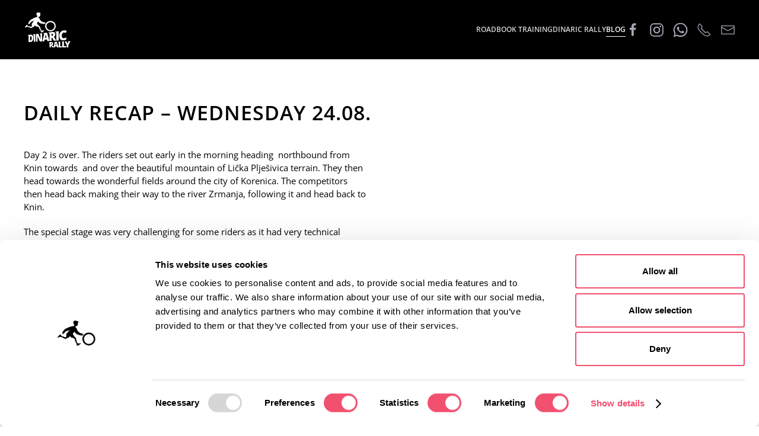

--- FILE ---
content_type: text/html; charset=UTF-8
request_url: https://dinaricrally.com/daily-recap-wednesday-24-08/
body_size: 16895
content:

<!DOCTYPE html>
<html lang="en-US">
    <head>
        <meta charset="UTF-8">
        <meta name="viewport" content="width=device-width, initial-scale=1">
        <link rel="icon" href="/wp-content/uploads/2023/11/favicon.png" sizes="any">
                <link rel="icon" href="/wp-content/uploads/2023/11/favicon.svg" type="image/svg+xml">
                <link rel="apple-touch-icon" href="/wp-content/uploads/2023/11/favicon.png">
                <link rel="pingback" href="https://dinaricrally.com/xmlrpc.php">
                <title>Daily recap &#x2d; Wednesday 24.08 &#x2d; DINARIC Rally</title>
	<style>img:is([sizes="auto" i], [sizes^="auto," i]) { contain-intrinsic-size: 3000px 1500px }</style>
	
<!-- Google Tag Manager -->
<script>(function(w,d,s,l,i){w[l]=w[l]||[];w[l].push({'gtm.start':
new Date().getTime(),event:'gtm.js'});var f=d.getElementsByTagName(s)[0],
j=d.createElement(s),dl=l!='dataLayer'?'&l='+l:'';j.async=true;j.src=
'https://www.googletagmanager.com/gtm.js?id='+i+dl;f.parentNode.insertBefore(j,f);
})(window,document,'script','dataLayer','GTM-MBSZHCG');</script>
<!-- End Google Tag Manager -->


<!-- The SEO Framework by Sybre Waaijer -->
<meta name="robots" content="max-snippet:-1,max-image-preview:large,max-video-preview:-1" />
<link rel="canonical" href="https://dinaricrally.com/daily-recap-wednesday-24-08/" />
<meta name="description" content="Daily Recap&#x2d; Wednesday: The special stage was very challenging for some riders as it had challenging mountain climb sections." />
<meta property="og:type" content="article" />
<meta property="og:locale" content="en_US" />
<meta property="og:site_name" content="DINARIC Rally" />
<meta property="og:title" content="Daily recap &#x2d; Wednesday 24.08" />
<meta property="og:description" content="Daily Recap&#x2d; Wednesday: The special stage was very challenging for some riders as it had challenging mountain climb sections." />
<meta property="og:url" content="https://dinaricrally.com/daily-recap-wednesday-24-08/" />
<meta property="og:image" content="https://dinaricrally.com/wp-content/uploads/2024/05/cropped-Actiongraphers-6-DSC_6008-scaled-1.jpg" />
<meta property="og:image:width" content="2559" />
<meta property="og:image:height" content="1344" />
<meta property="article:published_time" content="2022-08-25T04:26:23+00:00" />
<meta property="article:modified_time" content="2024-07-30T08:40:25+00:00" />
<meta name="twitter:card" content="summary_large_image" />
<meta name="twitter:title" content="Daily recap &#x2d; Wednesday 24.08" />
<meta name="twitter:description" content="Daily Recap&#x2d; Wednesday: The special stage was very challenging for some riders as it had challenging mountain climb sections." />
<meta name="twitter:image" content="https://dinaricrally.com/wp-content/uploads/2024/05/cropped-Actiongraphers-6-DSC_6008-scaled-1.jpg" />
<meta name="google-site-verification" content="-EfdrweM5Y3oXKAdS8__nf8iXJCqKZ0OhEOSYEIlnmU" />
<script type="application/ld+json">{"@context":"https://schema.org","@graph":[{"@type":"WebSite","@id":"https://dinaricrally.com/#/schema/WebSite","url":"https://dinaricrally.com/","name":"DINARIC Rally","alternateName":"Dinaric Rally","description":"Cross Country Rally Raid in the Dinaric Alps","inLanguage":"en-US","potentialAction":{"@type":"SearchAction","target":{"@type":"EntryPoint","urlTemplate":"https://dinaricrally.com/search/{search_term_string}/"},"query-input":"required name=search_term_string"},"publisher":{"@type":"Organization","@id":"https://dinaricrally.com/#/schema/Organization","name":"Dinaric Rally","url":"https://dinaricrally.com/","sameAs":["https://www.facebook.com/dinaricrally","https://www.instagram.com/dinaricrally/","https://www.youtube.com/c/DinaricRally"],"logo":{"@type":"ImageObject","url":"https://dinaricrally.com/wp-content/uploads/2023/03/cropped-79082756_2695252267201487_3381673269651308544_n-e1678660811642.jpg","contentUrl":"https://dinaricrally.com/wp-content/uploads/2023/03/cropped-79082756_2695252267201487_3381673269651308544_n-e1678660811642.jpg","width":180,"height":180,"contentSize":"8114"}}},{"@type":"WebPage","@id":"https://dinaricrally.com/daily-recap-wednesday-24-08/","url":"https://dinaricrally.com/daily-recap-wednesday-24-08/","name":"Daily recap &#x2d; Wednesday 24.08 &#x2d; DINARIC Rally","description":"Daily Recap&#x2d; Wednesday: The special stage was very challenging for some riders as it had challenging mountain climb sections.","inLanguage":"en-US","isPartOf":{"@id":"https://dinaricrally.com/#/schema/WebSite"},"breadcrumb":{"@type":"BreadcrumbList","@id":"https://dinaricrally.com/#/schema/BreadcrumbList","itemListElement":[{"@type":"ListItem","position":1,"item":"https://dinaricrally.com/","name":"DINARIC Rally"},{"@type":"ListItem","position":2,"item":"https://dinaricrally.com/category/dinaric-news/","name":"Category: News"},{"@type":"ListItem","position":3,"name":"Daily recap &#x2d; Wednesday 24.08"}]},"potentialAction":{"@type":"ReadAction","target":"https://dinaricrally.com/daily-recap-wednesday-24-08/"},"datePublished":"2022-08-25T04:26:23+00:00","dateModified":"2024-07-30T08:40:25+00:00","author":{"@type":"Person","@id":"https://dinaricrally.com/#/schema/Person/48aff5789b11c6ed2ed5a6210683f3a6","name":"Rale"}}]}</script>
<!-- / The SEO Framework by Sybre Waaijer | 4.38ms meta | 0.44ms boot -->

<link rel="alternate" type="application/rss+xml" title="DINARIC Rally &raquo; Feed" href="https://dinaricrally.com/feed/" />
<link rel="alternate" type="application/rss+xml" title="DINARIC Rally &raquo; Comments Feed" href="https://dinaricrally.com/comments/feed/" />
<link rel="alternate" type="application/rss+xml" title="DINARIC Rally &raquo; Daily recap &#8211; Wednesday 24.08 Comments Feed" href="https://dinaricrally.com/daily-recap-wednesday-24-08/feed/" />
<script type="text/javascript">
/* <![CDATA[ */
window._wpemojiSettings = {"baseUrl":"https:\/\/s.w.org\/images\/core\/emoji\/16.0.1\/72x72\/","ext":".png","svgUrl":"https:\/\/s.w.org\/images\/core\/emoji\/16.0.1\/svg\/","svgExt":".svg","source":{"concatemoji":"https:\/\/dinaricrally.com\/wp-includes\/js\/wp-emoji-release.min.js?ver=6.8.3"}};
/*! This file is auto-generated */
!function(s,n){var o,i,e;function c(e){try{var t={supportTests:e,timestamp:(new Date).valueOf()};sessionStorage.setItem(o,JSON.stringify(t))}catch(e){}}function p(e,t,n){e.clearRect(0,0,e.canvas.width,e.canvas.height),e.fillText(t,0,0);var t=new Uint32Array(e.getImageData(0,0,e.canvas.width,e.canvas.height).data),a=(e.clearRect(0,0,e.canvas.width,e.canvas.height),e.fillText(n,0,0),new Uint32Array(e.getImageData(0,0,e.canvas.width,e.canvas.height).data));return t.every(function(e,t){return e===a[t]})}function u(e,t){e.clearRect(0,0,e.canvas.width,e.canvas.height),e.fillText(t,0,0);for(var n=e.getImageData(16,16,1,1),a=0;a<n.data.length;a++)if(0!==n.data[a])return!1;return!0}function f(e,t,n,a){switch(t){case"flag":return n(e,"\ud83c\udff3\ufe0f\u200d\u26a7\ufe0f","\ud83c\udff3\ufe0f\u200b\u26a7\ufe0f")?!1:!n(e,"\ud83c\udde8\ud83c\uddf6","\ud83c\udde8\u200b\ud83c\uddf6")&&!n(e,"\ud83c\udff4\udb40\udc67\udb40\udc62\udb40\udc65\udb40\udc6e\udb40\udc67\udb40\udc7f","\ud83c\udff4\u200b\udb40\udc67\u200b\udb40\udc62\u200b\udb40\udc65\u200b\udb40\udc6e\u200b\udb40\udc67\u200b\udb40\udc7f");case"emoji":return!a(e,"\ud83e\udedf")}return!1}function g(e,t,n,a){var r="undefined"!=typeof WorkerGlobalScope&&self instanceof WorkerGlobalScope?new OffscreenCanvas(300,150):s.createElement("canvas"),o=r.getContext("2d",{willReadFrequently:!0}),i=(o.textBaseline="top",o.font="600 32px Arial",{});return e.forEach(function(e){i[e]=t(o,e,n,a)}),i}function t(e){var t=s.createElement("script");t.src=e,t.defer=!0,s.head.appendChild(t)}"undefined"!=typeof Promise&&(o="wpEmojiSettingsSupports",i=["flag","emoji"],n.supports={everything:!0,everythingExceptFlag:!0},e=new Promise(function(e){s.addEventListener("DOMContentLoaded",e,{once:!0})}),new Promise(function(t){var n=function(){try{var e=JSON.parse(sessionStorage.getItem(o));if("object"==typeof e&&"number"==typeof e.timestamp&&(new Date).valueOf()<e.timestamp+604800&&"object"==typeof e.supportTests)return e.supportTests}catch(e){}return null}();if(!n){if("undefined"!=typeof Worker&&"undefined"!=typeof OffscreenCanvas&&"undefined"!=typeof URL&&URL.createObjectURL&&"undefined"!=typeof Blob)try{var e="postMessage("+g.toString()+"("+[JSON.stringify(i),f.toString(),p.toString(),u.toString()].join(",")+"));",a=new Blob([e],{type:"text/javascript"}),r=new Worker(URL.createObjectURL(a),{name:"wpTestEmojiSupports"});return void(r.onmessage=function(e){c(n=e.data),r.terminate(),t(n)})}catch(e){}c(n=g(i,f,p,u))}t(n)}).then(function(e){for(var t in e)n.supports[t]=e[t],n.supports.everything=n.supports.everything&&n.supports[t],"flag"!==t&&(n.supports.everythingExceptFlag=n.supports.everythingExceptFlag&&n.supports[t]);n.supports.everythingExceptFlag=n.supports.everythingExceptFlag&&!n.supports.flag,n.DOMReady=!1,n.readyCallback=function(){n.DOMReady=!0}}).then(function(){return e}).then(function(){var e;n.supports.everything||(n.readyCallback(),(e=n.source||{}).concatemoji?t(e.concatemoji):e.wpemoji&&e.twemoji&&(t(e.twemoji),t(e.wpemoji)))}))}((window,document),window._wpemojiSettings);
/* ]]> */
</script>
<style id='wp-emoji-styles-inline-css' type='text/css'>

	img.wp-smiley, img.emoji {
		display: inline !important;
		border: none !important;
		box-shadow: none !important;
		height: 1em !important;
		width: 1em !important;
		margin: 0 0.07em !important;
		vertical-align: -0.1em !important;
		background: none !important;
		padding: 0 !important;
	}
</style>
<link rel='stylesheet' id='wp-block-library-css' href='https://dinaricrally.com/wp-includes/css/dist/block-library/style.min.css?ver=6.8.3' type='text/css' media='all' />
<style id='classic-theme-styles-inline-css' type='text/css'>
/*! This file is auto-generated */
.wp-block-button__link{color:#fff;background-color:#32373c;border-radius:9999px;box-shadow:none;text-decoration:none;padding:calc(.667em + 2px) calc(1.333em + 2px);font-size:1.125em}.wp-block-file__button{background:#32373c;color:#fff;text-decoration:none}
</style>
<style id='global-styles-inline-css' type='text/css'>
:root{--wp--preset--aspect-ratio--square: 1;--wp--preset--aspect-ratio--4-3: 4/3;--wp--preset--aspect-ratio--3-4: 3/4;--wp--preset--aspect-ratio--3-2: 3/2;--wp--preset--aspect-ratio--2-3: 2/3;--wp--preset--aspect-ratio--16-9: 16/9;--wp--preset--aspect-ratio--9-16: 9/16;--wp--preset--color--black: #000000;--wp--preset--color--cyan-bluish-gray: #abb8c3;--wp--preset--color--white: #ffffff;--wp--preset--color--pale-pink: #f78da7;--wp--preset--color--vivid-red: #cf2e2e;--wp--preset--color--luminous-vivid-orange: #ff6900;--wp--preset--color--luminous-vivid-amber: #fcb900;--wp--preset--color--light-green-cyan: #7bdcb5;--wp--preset--color--vivid-green-cyan: #00d084;--wp--preset--color--pale-cyan-blue: #8ed1fc;--wp--preset--color--vivid-cyan-blue: #0693e3;--wp--preset--color--vivid-purple: #9b51e0;--wp--preset--gradient--vivid-cyan-blue-to-vivid-purple: linear-gradient(135deg,rgba(6,147,227,1) 0%,rgb(155,81,224) 100%);--wp--preset--gradient--light-green-cyan-to-vivid-green-cyan: linear-gradient(135deg,rgb(122,220,180) 0%,rgb(0,208,130) 100%);--wp--preset--gradient--luminous-vivid-amber-to-luminous-vivid-orange: linear-gradient(135deg,rgba(252,185,0,1) 0%,rgba(255,105,0,1) 100%);--wp--preset--gradient--luminous-vivid-orange-to-vivid-red: linear-gradient(135deg,rgba(255,105,0,1) 0%,rgb(207,46,46) 100%);--wp--preset--gradient--very-light-gray-to-cyan-bluish-gray: linear-gradient(135deg,rgb(238,238,238) 0%,rgb(169,184,195) 100%);--wp--preset--gradient--cool-to-warm-spectrum: linear-gradient(135deg,rgb(74,234,220) 0%,rgb(151,120,209) 20%,rgb(207,42,186) 40%,rgb(238,44,130) 60%,rgb(251,105,98) 80%,rgb(254,248,76) 100%);--wp--preset--gradient--blush-light-purple: linear-gradient(135deg,rgb(255,206,236) 0%,rgb(152,150,240) 100%);--wp--preset--gradient--blush-bordeaux: linear-gradient(135deg,rgb(254,205,165) 0%,rgb(254,45,45) 50%,rgb(107,0,62) 100%);--wp--preset--gradient--luminous-dusk: linear-gradient(135deg,rgb(255,203,112) 0%,rgb(199,81,192) 50%,rgb(65,88,208) 100%);--wp--preset--gradient--pale-ocean: linear-gradient(135deg,rgb(255,245,203) 0%,rgb(182,227,212) 50%,rgb(51,167,181) 100%);--wp--preset--gradient--electric-grass: linear-gradient(135deg,rgb(202,248,128) 0%,rgb(113,206,126) 100%);--wp--preset--gradient--midnight: linear-gradient(135deg,rgb(2,3,129) 0%,rgb(40,116,252) 100%);--wp--preset--font-size--small: 13px;--wp--preset--font-size--medium: 20px;--wp--preset--font-size--large: 36px;--wp--preset--font-size--x-large: 42px;--wp--preset--spacing--20: 0.44rem;--wp--preset--spacing--30: 0.67rem;--wp--preset--spacing--40: 1rem;--wp--preset--spacing--50: 1.5rem;--wp--preset--spacing--60: 2.25rem;--wp--preset--spacing--70: 3.38rem;--wp--preset--spacing--80: 5.06rem;--wp--preset--shadow--natural: 6px 6px 9px rgba(0, 0, 0, 0.2);--wp--preset--shadow--deep: 12px 12px 50px rgba(0, 0, 0, 0.4);--wp--preset--shadow--sharp: 6px 6px 0px rgba(0, 0, 0, 0.2);--wp--preset--shadow--outlined: 6px 6px 0px -3px rgba(255, 255, 255, 1), 6px 6px rgba(0, 0, 0, 1);--wp--preset--shadow--crisp: 6px 6px 0px rgba(0, 0, 0, 1);}:where(.is-layout-flex){gap: 0.5em;}:where(.is-layout-grid){gap: 0.5em;}body .is-layout-flex{display: flex;}.is-layout-flex{flex-wrap: wrap;align-items: center;}.is-layout-flex > :is(*, div){margin: 0;}body .is-layout-grid{display: grid;}.is-layout-grid > :is(*, div){margin: 0;}:where(.wp-block-columns.is-layout-flex){gap: 2em;}:where(.wp-block-columns.is-layout-grid){gap: 2em;}:where(.wp-block-post-template.is-layout-flex){gap: 1.25em;}:where(.wp-block-post-template.is-layout-grid){gap: 1.25em;}.has-black-color{color: var(--wp--preset--color--black) !important;}.has-cyan-bluish-gray-color{color: var(--wp--preset--color--cyan-bluish-gray) !important;}.has-white-color{color: var(--wp--preset--color--white) !important;}.has-pale-pink-color{color: var(--wp--preset--color--pale-pink) !important;}.has-vivid-red-color{color: var(--wp--preset--color--vivid-red) !important;}.has-luminous-vivid-orange-color{color: var(--wp--preset--color--luminous-vivid-orange) !important;}.has-luminous-vivid-amber-color{color: var(--wp--preset--color--luminous-vivid-amber) !important;}.has-light-green-cyan-color{color: var(--wp--preset--color--light-green-cyan) !important;}.has-vivid-green-cyan-color{color: var(--wp--preset--color--vivid-green-cyan) !important;}.has-pale-cyan-blue-color{color: var(--wp--preset--color--pale-cyan-blue) !important;}.has-vivid-cyan-blue-color{color: var(--wp--preset--color--vivid-cyan-blue) !important;}.has-vivid-purple-color{color: var(--wp--preset--color--vivid-purple) !important;}.has-black-background-color{background-color: var(--wp--preset--color--black) !important;}.has-cyan-bluish-gray-background-color{background-color: var(--wp--preset--color--cyan-bluish-gray) !important;}.has-white-background-color{background-color: var(--wp--preset--color--white) !important;}.has-pale-pink-background-color{background-color: var(--wp--preset--color--pale-pink) !important;}.has-vivid-red-background-color{background-color: var(--wp--preset--color--vivid-red) !important;}.has-luminous-vivid-orange-background-color{background-color: var(--wp--preset--color--luminous-vivid-orange) !important;}.has-luminous-vivid-amber-background-color{background-color: var(--wp--preset--color--luminous-vivid-amber) !important;}.has-light-green-cyan-background-color{background-color: var(--wp--preset--color--light-green-cyan) !important;}.has-vivid-green-cyan-background-color{background-color: var(--wp--preset--color--vivid-green-cyan) !important;}.has-pale-cyan-blue-background-color{background-color: var(--wp--preset--color--pale-cyan-blue) !important;}.has-vivid-cyan-blue-background-color{background-color: var(--wp--preset--color--vivid-cyan-blue) !important;}.has-vivid-purple-background-color{background-color: var(--wp--preset--color--vivid-purple) !important;}.has-black-border-color{border-color: var(--wp--preset--color--black) !important;}.has-cyan-bluish-gray-border-color{border-color: var(--wp--preset--color--cyan-bluish-gray) !important;}.has-white-border-color{border-color: var(--wp--preset--color--white) !important;}.has-pale-pink-border-color{border-color: var(--wp--preset--color--pale-pink) !important;}.has-vivid-red-border-color{border-color: var(--wp--preset--color--vivid-red) !important;}.has-luminous-vivid-orange-border-color{border-color: var(--wp--preset--color--luminous-vivid-orange) !important;}.has-luminous-vivid-amber-border-color{border-color: var(--wp--preset--color--luminous-vivid-amber) !important;}.has-light-green-cyan-border-color{border-color: var(--wp--preset--color--light-green-cyan) !important;}.has-vivid-green-cyan-border-color{border-color: var(--wp--preset--color--vivid-green-cyan) !important;}.has-pale-cyan-blue-border-color{border-color: var(--wp--preset--color--pale-cyan-blue) !important;}.has-vivid-cyan-blue-border-color{border-color: var(--wp--preset--color--vivid-cyan-blue) !important;}.has-vivid-purple-border-color{border-color: var(--wp--preset--color--vivid-purple) !important;}.has-vivid-cyan-blue-to-vivid-purple-gradient-background{background: var(--wp--preset--gradient--vivid-cyan-blue-to-vivid-purple) !important;}.has-light-green-cyan-to-vivid-green-cyan-gradient-background{background: var(--wp--preset--gradient--light-green-cyan-to-vivid-green-cyan) !important;}.has-luminous-vivid-amber-to-luminous-vivid-orange-gradient-background{background: var(--wp--preset--gradient--luminous-vivid-amber-to-luminous-vivid-orange) !important;}.has-luminous-vivid-orange-to-vivid-red-gradient-background{background: var(--wp--preset--gradient--luminous-vivid-orange-to-vivid-red) !important;}.has-very-light-gray-to-cyan-bluish-gray-gradient-background{background: var(--wp--preset--gradient--very-light-gray-to-cyan-bluish-gray) !important;}.has-cool-to-warm-spectrum-gradient-background{background: var(--wp--preset--gradient--cool-to-warm-spectrum) !important;}.has-blush-light-purple-gradient-background{background: var(--wp--preset--gradient--blush-light-purple) !important;}.has-blush-bordeaux-gradient-background{background: var(--wp--preset--gradient--blush-bordeaux) !important;}.has-luminous-dusk-gradient-background{background: var(--wp--preset--gradient--luminous-dusk) !important;}.has-pale-ocean-gradient-background{background: var(--wp--preset--gradient--pale-ocean) !important;}.has-electric-grass-gradient-background{background: var(--wp--preset--gradient--electric-grass) !important;}.has-midnight-gradient-background{background: var(--wp--preset--gradient--midnight) !important;}.has-small-font-size{font-size: var(--wp--preset--font-size--small) !important;}.has-medium-font-size{font-size: var(--wp--preset--font-size--medium) !important;}.has-large-font-size{font-size: var(--wp--preset--font-size--large) !important;}.has-x-large-font-size{font-size: var(--wp--preset--font-size--x-large) !important;}
:where(.wp-block-post-template.is-layout-flex){gap: 1.25em;}:where(.wp-block-post-template.is-layout-grid){gap: 1.25em;}
:where(.wp-block-columns.is-layout-flex){gap: 2em;}:where(.wp-block-columns.is-layout-grid){gap: 2em;}
:root :where(.wp-block-pullquote){font-size: 1.5em;line-height: 1.6;}
</style>
<link rel='stylesheet' id='pure-css-css' href='https://dinaricrally.com/wp-content/plugins/views-for-wpforms-lite/assets/css/pure-min.css?ver=6.8.3' type='text/css' media='all' />
<link rel='stylesheet' id='pure-grid-css-css' href='https://dinaricrally.com/wp-content/plugins/views-for-wpforms-lite/assets/css/grids-responsive-min.css?ver=6.8.3' type='text/css' media='all' />
<link rel='stylesheet' id='wpforms-views-front-css' href='https://dinaricrally.com/wp-content/plugins/views-for-wpforms-lite/assets/css/wpforms-views-display.css?ver=1768896955' type='text/css' media='all' />
<style id='highcharts-custom-styles-inline-css' type='text/css'>

    div[class^='highstock_'],
    .highcharts-root,
    .highcharts-container {
        overflow: visible !important;
    }
</style>
<link href="https://dinaricrally.com/wp-content/themes/yootheme/css/theme.1.css?ver=1767009153" rel="stylesheet">
<script type="text/javascript" src="https://dinaricrally.com/wp-includes/js/jquery/jquery.min.js?ver=3.7.1" id="jquery-core-js"></script>
<script type="text/javascript" src="https://dinaricrally.com/wp-includes/js/jquery/jquery-migrate.min.js?ver=3.4.1" id="jquery-migrate-js"></script>
<link rel="https://api.w.org/" href="https://dinaricrally.com/wp-json/" /><link rel="alternate" title="JSON" type="application/json" href="https://dinaricrally.com/wp-json/wp/v2/posts/11293" /><link rel="alternate" title="oEmbed (JSON)" type="application/json+oembed" href="https://dinaricrally.com/wp-json/oembed/1.0/embed?url=https%3A%2F%2Fdinaricrally.com%2Fdaily-recap-wednesday-24-08%2F" />
<link rel="alternate" title="oEmbed (XML)" type="text/xml+oembed" href="https://dinaricrally.com/wp-json/oembed/1.0/embed?url=https%3A%2F%2Fdinaricrally.com%2Fdaily-recap-wednesday-24-08%2F&#038;format=xml" />
<script src="https://dinaricrally.com/wp-content/themes/yootheme/vendor/assets/uikit/dist/js/uikit.min.js?ver=4.4.10"></script>
<script src="https://dinaricrally.com/wp-content/themes/yootheme/vendor/assets/uikit/dist/js/uikit-icons-balou.min.js?ver=4.4.10"></script>
<script src="https://dinaricrally.com/wp-content/themes/yootheme/js/theme.js?ver=4.4.10"></script>
<script>window.yootheme ||= {}; var $theme = yootheme.theme = {"i18n":{"close":{"label":"Close"},"totop":{"label":"Back to top"},"marker":{"label":"Open"},"navbarToggleIcon":{"label":"Open menu"},"paginationPrevious":{"label":"Previous page"},"paginationNext":{"label":"Next page"},"searchIcon":{"toggle":"Open Search","submit":"Submit Search"},"slider":{"next":"Next slide","previous":"Previous slide","slideX":"Slide %s","slideLabel":"%s of %s"},"slideshow":{"next":"Next slide","previous":"Previous slide","slideX":"Slide %s","slideLabel":"%s of %s"},"lightboxPanel":{"next":"Next slide","previous":"Previous slide","slideLabel":"%s of %s","close":"Close"}}};</script>
		<style type="text/css" id="wp-custom-css">
			.naslov-home {
	font-weight:800;
	font-size:3em;
	text-transform:none;
	letter-spacing:0px;

}

.crna-lenta{
	font-weight:600;
	font-size:2em;
	background: linear-gradient(90deg, rgba(0,0,0,0.6728816526610644) 15%, rgba(0,0,0,0.15747549019607843) 83%);
	padding: 5px 0px 5px 20px;
}

.crvena-lenta{
	font-weight:600;
	font-size:2em;
	background: linear-gradient(90deg, rgba(193,167,27,0.9585959383753502) 15%, rgba(233,199,0,0.06783963585434172) 79%);
	padding: 5px 0px 5px 20px;
}

.plava-lenta{
	font-weight:600;
	font-size:2em;
	background: linear-gradient(90deg, rgba(0,58,172,0.9529936974789917) 15%, rgba(0,85,172,0.09024859943977592) 66%);
	padding: 5px 0px 5px 20px;
}
.tagline-home{
	font-weight:600;
	font-size:2em;
	font-family:'Montserrat';
}


.wpDataTablesWrapper table.wpDataTable > thead > tr > th {
    color: #fff !important;
}
.wpdt-c .form-control {
	color: #fff !important;
}
.wpdt-c .btn-default {
		color: #fff !important;
}

.tm-header-overlay {
    background: #000000b8;
}

div.wpforms-container-full .wpforms-form input.wpforms-field-medium, div.wpforms-container-full .wpforms-form select.wpforms-field-medium, div.wpforms-container-full .wpforms-form .wpforms-field-row.wpforms-field-medium {
	max-width:100%
}

.tehcnical-text-style h3, h4{
	margin: 40px 0 10px 0
}

.tehcnical-text-style h4{
	font-size: 17px;
}

.tehcnical-text-style-velik-naslov{
	font-weight:700;
	font-size:25px;
	color:#47bdb7;
}

div.wpforms-container-full .wpforms-form h3 {
    padding: 40px 0 0 0;
	color:#ff4459;
}
.uk-background-danger {
    background-color: #ff4459;
}
.uk-table th{
	font-weight:600;
	text-transform: none;
}

.cstm-bkg-modra .uk-tile-secondary{
	background:#0b1527;
}

@media only screen and (max-width: 900px) {
	.uk-heading-large{
		font-size:80px;
		letter-spacing:-2px !important;
	line-height:1;
	}
}
@media only screen and (max-width: 600px) {
	.beauty{
		font-size:70px;
		line-height:0.8;
	}
}

#d-effect {
	transform:skew(0deg, -4deg) scaleY(1.2);
	font-weight:900;
	line-height:1em;
	letter-spacing:0px;
	padding-bottom:20px
}

#g-effect .el-item {
	transform:skew(0deg,-2deg) ;
}

#v-effect  {
	transform:skew(0deg,-1deg) ;
}

#p-effect .el-item {
	transform:skew(0deg,-1deg) ;
}
#tier ul {
padding-left:0px;
	font-weight:400;
	font-size:14px;
	color:#222;
	line-height:18px;	
}
#tier li {
padding-bottom:8px;
}

.tier-table td {
	padding: 2px 10px;
	font-size:16px;
}
.listGrouping {
	font-size:2em !important;
	}

.perspektiva .el-title {
	transform: skew(1deg, -6deg)
scaleY(1.4);
	font-weight:900;
	line-height:0.8em;
	padding-bottom:10px;
	letter-spacing:1px;
}

.hash{
    background:#ff4459d9;
    padding:0 20px;
    line-height:70px;
    font-weight:700;
    font-size:40px;
}
.hash-red{
	background: rgb(255,68,89);
	background: linear-gradient(90deg, rgba(255,68,89,1) 34%,
		rgba(255,68,89,0.31433823529411764) 82%);
	padding:0 20px;
	line-height:70px;
	font-weight:700;
	font-size:40px;
}
.hash2{
    background:#00000075;
    padding:10px 20px;


}
.yell{
    background:yellow;
    padding:2px 10px;
}
uk-overflow-auto

.responsive-iframe-container {
position: relative;
padding-bottom: 56.25%;
padding-top: 30px;
height: 0;
overflow: hidden;
}

.responsive-iframe-container iframe,
.vresponsive-iframe-container object,
.vresponsive-iframe-container embed {
position: absolute;
top: 0;
left: 0;
width: 100%;
height: 100%;
}

.important-regulation{
background-color: yellow;
	padding:2px 10px;
}
@media only screen and (max-width: 600px) {
	.uk-heading-small{
		font-size:2em;		
	}
}

@media only screen and (max-width: 480px) {
	.hash-red{
	line-height:40px;
	font-weight:700;
	font-size:25px;
}
		.uk-countdown-label{
font-size:0.8em !important;
}
	.uk-countdown-separator{
font-size:0.8em !important;
}
	.uk-countdown-number{
font-size:1.3em !important;
		letter-spacing:0px;
		font-weight:700;
}
}
		</style>
		<style id="wpforms-css-vars-root">
				:root {
					--wpforms-field-border-radius: 3px;
--wpforms-field-border-style: solid;
--wpforms-field-border-size: 1px;
--wpforms-field-background-color: #ffffff;
--wpforms-field-border-color: rgba( 0, 0, 0, 0.25 );
--wpforms-field-border-color-spare: rgba( 0, 0, 0, 0.25 );
--wpforms-field-text-color: rgba( 0, 0, 0, 0.7 );
--wpforms-field-menu-color: #ffffff;
--wpforms-label-color: rgba( 0, 0, 0, 0.85 );
--wpforms-label-sublabel-color: rgba( 0, 0, 0, 0.55 );
--wpforms-label-error-color: #d63637;
--wpforms-button-border-radius: 3px;
--wpforms-button-border-style: none;
--wpforms-button-border-size: 1px;
--wpforms-button-background-color: #066aab;
--wpforms-button-border-color: #066aab;
--wpforms-button-text-color: #ffffff;
--wpforms-page-break-color: #066aab;
--wpforms-background-image: none;
--wpforms-background-position: center center;
--wpforms-background-repeat: no-repeat;
--wpforms-background-size: cover;
--wpforms-background-width: 100px;
--wpforms-background-height: 100px;
--wpforms-background-color: rgba( 0, 0, 0, 0 );
--wpforms-background-url: none;
--wpforms-container-padding: 0px;
--wpforms-container-border-style: none;
--wpforms-container-border-width: 1px;
--wpforms-container-border-color: #000000;
--wpforms-container-border-radius: 3px;
--wpforms-field-size-input-height: 43px;
--wpforms-field-size-input-spacing: 15px;
--wpforms-field-size-font-size: 16px;
--wpforms-field-size-line-height: 19px;
--wpforms-field-size-padding-h: 14px;
--wpforms-field-size-checkbox-size: 16px;
--wpforms-field-size-sublabel-spacing: 5px;
--wpforms-field-size-icon-size: 1;
--wpforms-label-size-font-size: 16px;
--wpforms-label-size-line-height: 19px;
--wpforms-label-size-sublabel-font-size: 14px;
--wpforms-label-size-sublabel-line-height: 17px;
--wpforms-button-size-font-size: 17px;
--wpforms-button-size-height: 41px;
--wpforms-button-size-padding-h: 15px;
--wpforms-button-size-margin-top: 10px;
--wpforms-container-shadow-size-box-shadow: none;

				}
			</style>    </head>
    <body class="wp-singular post-template-default single single-post postid-11293 single-format-standard wp-theme-yootheme wp-child-theme-yootheme-child  child-theme-page">

        
<!-- Google Tag Manager (noscript) -->



<noscript><iframe src="https://www.googletagmanager.com/ns.html?id=GTM-MBSZHCG"
height="0" width="0" style="display:none;visibility:hidden"></iframe></noscript>
<!-- End Google Tag Manager (noscript) -->

        <div class="uk-hidden-visually uk-notification uk-notification-top-left uk-width-auto">
            <div class="uk-notification-message">
                <a href="#tm-main">Skip to main content</a>
            </div>
        </div>

        
        
        <div class="tm-page">

                        


<header class="tm-header-mobile uk-hidden@m">


        <div uk-sticky show-on-up animation="uk-animation-slide-top" cls-active="uk-navbar-sticky" sel-target=".uk-navbar-container">
    
        <div class="uk-navbar-container">

            <div class="uk-container uk-container-expand">
                <nav class="uk-navbar" uk-navbar="{&quot;align&quot;:&quot;left&quot;,&quot;container&quot;:&quot;.tm-header-mobile &gt; [uk-sticky]&quot;,&quot;boundary&quot;:&quot;.tm-header-mobile .uk-navbar-container&quot;}">

                                        <div class="uk-navbar-left">

                                                    <a href="https://dinaricrally.com/" aria-label="Back to home" class="uk-logo uk-navbar-item">
    <picture>
<source type="image/webp" srcset="/wp-content/themes/yootheme/cache/f4/boywhite-f4226617.webp 58w, /wp-content/themes/yootheme/cache/b0/boywhite-b0c91e80.webp 116w" sizes="(min-width: 58px) 58px">
<img alt="Dinaric Rally logo" loading="eager" src="/wp-content/themes/yootheme/cache/23/boywhite-23c17e3b.png" width="58" height="40">
</picture></a>                        
                        
                    </div>
                    
                    
                                        <div class="uk-navbar-right">

                                                                            
                        <a uk-toggle href="#tm-dialog-mobile" class="uk-navbar-toggle">

        
        <div uk-navbar-toggle-icon></div>

        
    </a>
                    </div>
                    
                </nav>
            </div>

        </div>

        </div>
    



        <div id="tm-dialog-mobile" uk-offcanvas="container: true; overlay: true" mode="slide">
        <div class="uk-offcanvas-bar uk-flex uk-flex-column">

                        <button class="uk-offcanvas-close uk-close-large" type="button" uk-close uk-toggle="cls: uk-close-large; mode: media; media: @s"></button>
            
                        <div class="uk-margin-auto-bottom">
                
<div class="uk-grid uk-child-width-1-1" uk-grid>    <div>
<div class="uk-panel">

    
    <a href="https://dinaricrally.com/" aria-label="Back to home" class="uk-logo">
    <picture>
<source type="image/webp" srcset="/wp-content/themes/yootheme/cache/5a/crniboy-5ab67fe4.webp 58w, /wp-content/themes/yootheme/cache/c4/crniboy-c4eecb47.webp 116w" sizes="(min-width: 58px) 58px">
<img alt="Dinaric Rally logo" loading="eager" src="/wp-content/themes/yootheme/cache/ef/crniboy-efb18dc7.png" width="58" height="40">
</picture></a>
</div>
</div>    <div>
<div class="uk-panel widget widget_nav_menu" id="nav_menu-2">

    
    
<ul class="uk-nav uk-nav-default uk-nav-accordion" uk-nav="targets: &gt; .js-accordion" uk-scrollspy-nav="closest: li; scroll: true;">
    
	<li class="menu-item menu-item-type-custom menu-item-object-custom"><a href="https://untamedacademy.com/">Roadbook Training</a></li>
	<li class="menu-item menu-item-type-custom menu-item-object-custom"><a href="https://untamed.hr/product/dinaric-rally/">Registration</a></li>
	<li class="menu-item menu-item-type-custom menu-item-object-custom menu-item-has-children js-accordion uk-parent"><a href>Dinaric Rally <span uk-nav-parent-icon></span></a>
	<ul class="uk-nav-sub">

		<li class="menu-item menu-item-type-post_type menu-item-object-page"><a href="https://dinaricrally.com/dinaric-rally-results/">Results 2025</a></li>
		<li class="menu-item menu-item-type-post_type menu-item-object-page"><a href="https://dinaricrally.com/dinaric-rally-entry-list/">Entry List 2026</a></li>
		<li class="menu-item menu-item-type-post_type menu-item-object-page"><a href="https://dinaricrally.com/supplementary-regulations/">Regulations 2026</a></li>
		<li class="menu-item menu-item-type-post_type menu-item-object-page"><a href="https://dinaricrally.com/dinaric-rally-adventure-experience/">DARE!</a></li></ul></li>
	<li class="menu-item menu-item-type-post_type menu-item-object-page current_page_parent uk-active"><a href="https://dinaricrally.com/blog/">Blog</a></li>
	<li class="menu-item menu-item-type-custom menu-item-object-custom menu-item-has-children js-accordion uk-parent"><a href>Usefull <span uk-nav-parent-icon></span></a>
	<ul class="uk-nav-sub">

		<li class="menu-item menu-item-type-post_type menu-item-object-page menu-item-has-children uk-parent"><a href="https://dinaricrally.com/fees-costs/">Fees & Costs 2025</a>
		<ul>

			<li class="menu-item menu-item-type-post_type menu-item-object-page"><a href="https://dinaricrally.com/dinaric-rally-entry-list/">Dinaric Rally Entry List</a></li></ul></li>
		<li class="menu-item menu-item-type-post_type menu-item-object-post"><a href="https://dinaricrally.com/rally-raid-roadbook-navigation/">Navigation</a></li>
		<li class="menu-item menu-item-type-post_type menu-item-object-page menu-item-privacy-policy"><a href="https://dinaricrally.com/privacy/">Data Privacy</a></li>
		<li class="menu-item menu-item-type-post_type menu-item-object-page"><a href="https://dinaricrally.com/dinaric-rally-visuals/">Dinaric Rally Visuals</a></li>
		<li class="menu-item menu-item-type-post_type menu-item-object-page"><a href="https://dinaricrally.com/contact/">About</a></li></ul></li>
	<li class="menu-item menu-item-type-post_type menu-item-object-page"><a href="https://dinaricrally.com/dinaric-rally-terms-and-conditions/">Terms and Conditions</a></li></ul>

</div>
</div>    <div>
<div class="uk-panel">

    
    <ul class="uk-flex-inline uk-flex-middle uk-flex-nowrap uk-grid-small" uk-grid>                    <li><a href="https://facebook.com/dinaricrally/" class="uk-preserve-width uk-icon-link" rel="noreferrer"><span uk-icon="icon: facebook;"></span></a></li>
                    <li><a href="https://instagram.com/dinaricrally/" class="uk-preserve-width uk-icon-link" rel="noreferrer"><span uk-icon="icon: instagram;"></span></a></li>
                    <li><a href="https://wa.me/00385959061237" class="uk-preserve-width uk-icon-link" rel="noreferrer"><span uk-icon="icon: whatsapp;"></span></a></li>
                    <li><a href="tel:+385959061237" class="uk-preserve-width uk-icon-link" rel="noreferrer"><span uk-icon="icon: receiver;"></span></a></li>
                    <li><a href="mailto:org@dinaricrally.com" class="uk-preserve-width uk-icon-link" rel="noreferrer"><span uk-icon="icon: mail;"></span></a></li>
            </ul>
</div>
</div></div>            </div>
            
            
        </div>
    </div>
    
    
    

</header>




<header class="tm-header uk-visible@m">



        <div uk-sticky media="@m" show-on-up animation="uk-animation-slide-top" cls-active="uk-navbar-sticky" sel-target=".uk-navbar-container">
    
        <div class="uk-navbar-container">

            <div class="uk-container uk-container-expand">
                <nav class="uk-navbar" uk-navbar="{&quot;align&quot;:&quot;left&quot;,&quot;container&quot;:&quot;.tm-header &gt; [uk-sticky]&quot;,&quot;boundary&quot;:&quot;.tm-header .uk-navbar-container&quot;}">

                                        <div class="uk-navbar-left">

                                                    <a href="https://dinaricrally.com/" aria-label="Back to home" class="uk-logo uk-navbar-item">
    <img alt="Dinaric Rally logo" loading="eager" width="82" height="70" src="/wp-content/uploads/DINARIC-LOGO-white.svg"><img class="uk-logo-inverse" alt="Dinaric Rally logo" loading="eager" width="82" height="70" src="/wp-content/uploads/DINARIC-LOGO-white.svg"></a>                        
                        
                        
                    </div>
                    
                    
                                        <div class="uk-navbar-right">

                                                    
<ul class="uk-navbar-nav" uk-scrollspy-nav="closest: li; scroll: true; target: &gt; * &gt; a[href];">
    
	<li class="menu-item menu-item-type-custom menu-item-object-custom"><a href="https://untamedacademy.com/">Roadbook Training</a></li>
	<li class="menu-item menu-item-type-custom menu-item-object-custom menu-item-has-children uk-parent"><a role="button">Dinaric Rally</a>
	<div class="uk-drop uk-navbar-dropdown" mode="click" pos="bottom-left"><div><ul class="uk-nav uk-navbar-dropdown-nav">

		<li class="menu-item menu-item-type-post_type menu-item-object-page"><a href="https://dinaricrally.com/dinaric-rally-results/">Results 2025</a></li>
		<li class="menu-item menu-item-type-post_type menu-item-object-page"><a href="https://dinaricrally.com/dinaric-rally-entry-list/">Entry List 2026</a></li>
		<li class="menu-item menu-item-type-post_type menu-item-object-page"><a href="https://dinaricrally.com/supplementary-regulations/">Regulations 2026</a></li>
		<li class="menu-item menu-item-type-post_type menu-item-object-page"><a href="https://dinaricrally.com/dinaric-rally-adventure-experience/">DARE!</a></li></ul></div></div></li>
	<li class="menu-item menu-item-type-post_type menu-item-object-page current_page_parent uk-active"><a href="https://dinaricrally.com/blog/">Blog</a></li></ul>
                        
                                                    
<div class="uk-navbar-item">

    
    <ul class="uk-flex-inline uk-flex-middle uk-flex-nowrap uk-grid-small" uk-grid>                    <li><a href="https://facebook.com/dinaricrally/" class="uk-preserve-width uk-icon-link" rel="noreferrer"><span uk-icon="icon: facebook; width: 25; height: 25;"></span></a></li>
                    <li><a href="https://instagram.com/dinaricrally/" class="uk-preserve-width uk-icon-link" rel="noreferrer"><span uk-icon="icon: instagram; width: 25; height: 25;"></span></a></li>
                    <li><a href="https://wa.me/00385959061237" class="uk-preserve-width uk-icon-link" rel="noreferrer"><span uk-icon="icon: whatsapp; width: 25; height: 25;"></span></a></li>
                    <li><a href="tel:+385959061237" class="uk-preserve-width uk-icon-link" rel="noreferrer"><span uk-icon="icon: receiver; width: 25; height: 25;"></span></a></li>
                    <li><a href="mailto:org@dinaricrally.com" class="uk-preserve-width uk-icon-link" rel="noreferrer"><span uk-icon="icon: mail; width: 25; height: 25;"></span></a></li>
            </ul>
</div>
                        
                    </div>
                    
                </nav>
            </div>

        </div>

        </div>
    







</header>

            
            
            <main id="tm-main" >

                <!-- Builder #page -->
<div class="uk-section-default uk-section">
    
        
        
        
            
                                <div class="uk-container">                
                    <div class="uk-grid tm-grid-expand uk-child-width-1-1 uk-grid-margin">
<div class="uk-width-1-1">
    
        
            
            
            
                
                    
<h1>        Daily recap &#8211; Wednesday 24.08.    </h1>
                
            
        
    
</div></div><div class="uk-grid tm-grid-expand uk-grid-margin" uk-grid>
<div class="uk-width-1-2@m">
    
        
            
            
            
                
                    <div class="uk-panel uk-margin"><p>Day 2 is over. The riders set out early in the morning heading  <span>northbound from Knin towards  and over the beautiful mountain of Lička Plješivica terrain. They then head towards the wonderful fields around the city of Korenica. The competitors then head back making their way to the river Zrmanja, following it and head back to Knin. </span></p>
<p>The special stage was very challenging for some riders as it had very technical &#8221;enduro&#8221; parts and challenging mountain climb sections. Another thing that was more tricky than yesterday was the navigation and quite a few of the competitors got lost.</p>
<p>Everyone&#8217;s already feeling it. The  riders are tired and the bikes need more and more repairs so the hardworking mechanics are tweeking the bikes till late in the night.</p>
<p>Next stop Bosnia!</p>
<p><span>Stay tuned to <a href="https://dinaricrally.com/">Dinaric Rally</a> for updates!</span></p></div>
                
            
        
    
</div>
<div class="uk-width-1-2@m">
    
        
            
            
            
                
                    
                
            
        
    
</div></div>
                                </div>                
            
        
    
</div>        
            </main>

            
                        <footer>
                <!-- Builder #footer --><style class="uk-margin-remove-adjacent">#footer\#0 .el-item{display: flex; flex-direction: column; justify-content: center;}#footer\#1 .el-item{display: flex; flex-direction: column; justify-content: center;}</style>
<div class="uk-section-default uk-section uk-section-small">
    
        
        
        
            
                                <div class="uk-container uk-container-large">                
                    <div class="uk-grid tm-grid-expand uk-child-width-1-1 uk-margin-remove-vertical">
<div class="uk-width-1-1">
    
        
            
            
            
                
                    
<h3 class="uk-h3 uk-text-center">        Powered by    </h3>
<div id="footer#0" class="uk-text-center uk-margin-remove-vertical uk-text-center">
    <div class="uk-grid uk-child-width-1-2 uk-child-width-1-4@s uk-child-width-1-6@l uk-flex-center uk-grid-column-small uk-grid-row-large uk-grid-match" uk-grid>        <div>
<div class="el-item uk-panel uk-margin-remove-first-child">
    
        
            
                
            
            
                                <a href="https://untamedacademy.com">

        <div class="uk-inline-clip uk-transition-toggle">    
                <picture>
<source type="image/webp" srcset="/wp-content/themes/yootheme/cache/3b/academy-logo-footer-3b927a4c.webp 174w, /wp-content/themes/yootheme/cache/f2/academy-logo-footer-f2de5f32.webp 348w" sizes="(min-width: 174px) 174px">
<img src="/wp-content/themes/yootheme/cache/fa/academy-logo-footer-faafc034.png" width="174" height="140" alt loading="lazy" class="el-image uk-transition-scale-up uk-transition-opaque">
</picture>        
        
        </div>    
</a>                
                
                    

        
        
        
    
        
        
        
        
        

                
                
            
        
    
</div></div>
        <div>
<div class="el-item uk-panel uk-margin-remove-first-child">
    
        
            
                
            
            
                                <a href="https://croatia.hr/en-gb">

        <div class="uk-inline-clip uk-transition-toggle">    
                <picture>
<source type="image/webp" srcset="/wp-content/themes/yootheme/cache/4b/Artboard-1-4bed75f6.webp 180w, /wp-content/themes/yootheme/cache/eb/Artboard-1-eb8fa94a.webp 360w" sizes="(min-width: 180px) 180px">
<img src="/wp-content/themes/yootheme/cache/ec/Artboard-1-ecb1550f.png" width="180" height="140" alt="Croatia - full of life logo" loading="lazy" class="el-image uk-transition-scale-up uk-transition-opaque">
</picture>        
        
        </div>    
</a>                
                
                    

        
        
        
    
        
        
        
        
        

                
                
            
        
    
</div></div>
        <div>
<div class="el-item uk-panel uk-margin-remove-first-child">
    
        
            
                
            
            
                                <a href="https://knin.hr/">

        <div class="uk-inline-clip uk-transition-toggle">    
                <picture>
<source type="image/webp" srcset="/wp-content/themes/yootheme/cache/4f/Artboard-1-copy-3-4f699349.webp 124w, /wp-content/themes/yootheme/cache/0e/Artboard-1-copy-3-0e45c778.webp 248w" sizes="(min-width: 124px) 124px">
<img src="/wp-content/themes/yootheme/cache/c7/Artboard-1-copy-3-c708a9d2.png" width="124" height="140" alt loading="lazy" class="el-image uk-transition-scale-up uk-transition-opaque">
</picture>        
        
        </div>    
</a>                
                
                    

        
        
        
    
        
        
        
        
        

                
                
            
        
    
</div></div>
        <div>
<div class="el-item uk-panel uk-margin-remove-first-child">
    
        
            
                
            
            
                                <a href="https://www.tz-knin.hr/hr/naslovnica/">

        <div class="uk-inline-clip uk-transition-toggle">    
                <picture>
<source type="image/webp" srcset="/wp-content/themes/yootheme/cache/a1/Artboard-1-copy-4-a1638a39.webp 147w, /wp-content/themes/yootheme/cache/0a/Artboard-1-copy-4-0ab306f5.webp 294w" sizes="(min-width: 147px) 147px">
<img src="/wp-content/themes/yootheme/cache/f3/Artboard-1-copy-4-f33ac00d.png" width="147" height="140" alt loading="lazy" class="el-image uk-transition-scale-up uk-transition-opaque">
</picture>        
        
        </div>    
</a>                
                
                    

        
        
        
    
        
        
        
        
        

                
                
            
        
    
</div></div>
        <div>
<div class="el-item uk-panel uk-margin-remove-first-child">
    
        
            
                
            
            
                                <a href="https://www.garmin.com/hr-HR/">

        <div class="uk-inline-clip uk-transition-toggle">    
                <picture>
<source type="image/webp" srcset="/wp-content/themes/yootheme/cache/17/Artboard-1-copy-7-17689795.webp 189w, /wp-content/themes/yootheme/cache/e8/Artboard-1-copy-7-e8168a06.webp 378w" sizes="(min-width: 189px) 189px">
<img src="/wp-content/themes/yootheme/cache/79/Artboard-1-copy-7-795437f1.png" width="189" height="140" alt loading="lazy" class="el-image uk-transition-scale-up uk-transition-opaque">
</picture>        
        
        </div>    
</a>                
                
                    

        
        
        
    
        
        
        
        
        

                
                
            
        
    
</div></div>
        <div>
<div class="el-item uk-panel uk-margin-remove-first-child">
    
        
            
                
            
            
                                <a href="https://rallyable.com/">

        <div class="uk-inline-clip uk-transition-toggle">    
                <picture>
<source type="image/webp" srcset="/wp-content/themes/yootheme/cache/7c/Artboard-1-copy-6-7c6dbda3.webp 173w, /wp-content/themes/yootheme/cache/51/Artboard-1-copy-6-51ac8893.webp 346w" sizes="(min-width: 173px) 173px">
<img src="/wp-content/themes/yootheme/cache/b0/Artboard-1-copy-6-b0a2b9c8.png" width="173" height="140" alt loading="lazy" class="el-image uk-transition-scale-up uk-transition-opaque">
</picture>        
        
        </div>    
</a>                
                
                    

        
        
        
    
        
        
        
        
        

                
                
            
        
    
</div></div>
        <div>
<div class="el-item uk-panel uk-margin-remove-first-child">
    
        
            
                
            
            
                                <a href="https://www.facebook.com/mk.tenen/">

        <div class="uk-inline-clip uk-transition-toggle">    
                <picture>
<source type="image/webp" srcset="/wp-content/themes/yootheme/cache/ee/tenen-eed65bb5.webp 231w, /wp-content/themes/yootheme/cache/90/tenen-90a5ffb5.webp 379w, /wp-content/themes/yootheme/cache/2b/tenen-2b397196.webp 380w" sizes="(min-width: 231px) 231px">
<img src="/wp-content/themes/yootheme/cache/92/tenen-92b88d91.png" width="231" height="140" alt loading="lazy" class="el-image uk-transition-scale-up uk-transition-opaque">
</picture>        
        
        </div>    
</a>                
                
                    

        
        
        
    
        
        
        
        
        

                
                
            
        
    
</div></div>
        <div>
<div class="el-item uk-panel uk-margin-remove-first-child">
    
        
            
                
            
            
                                <a href="https://www.facebook.com/profile.php?id=100087473948836">

        <div class="uk-inline-clip uk-transition-toggle">    
                <picture>
<source type="image/webp" srcset="/wp-content/themes/yootheme/cache/84/suki-logo-848a6f11.webp 101w, /wp-content/themes/yootheme/cache/49/suki-logo-49e446b2.webp 202w" sizes="(min-width: 101px) 101px">
<img src="/wp-content/themes/yootheme/cache/df/suki-logo-df820817.png" width="101" height="140" alt loading="lazy" class="el-image uk-transition-scale-up uk-transition-opaque">
</picture>        
        
        </div>    
</a>                
                
                    

        
        
        
    
        
        
        
        
        

                
                
            
        
    
</div></div>
        <div>
<div class="el-item uk-panel uk-margin-remove-first-child">
    
        
            
                
            
            
                                <a href="https://nostratours.com/">

        <div class="uk-inline-clip uk-transition-toggle">    
                <picture>
<source type="image/webp" srcset="/wp-content/themes/yootheme/cache/1e/nostra-1e1002b1.webp 167w, /wp-content/themes/yootheme/cache/13/nostra-13e48bc6.webp 334w" sizes="(min-width: 167px) 167px">
<img src="/wp-content/themes/yootheme/cache/52/nostra-522cae3f.png" width="167" height="140" alt loading="lazy" class="el-image uk-transition-scale-up uk-transition-opaque">
</picture>        
        
        </div>    
</a>                
                
                    

        
        
        
    
        
        
        
        
        

                
                
            
        
    
</div></div>
        <div>
<div class="el-item uk-panel uk-margin-remove-first-child">
    
        
            
                
            
            
                                <a href="https://terrapirata.com/">

        <div class="uk-inline-clip uk-transition-toggle">    
                <picture>
<source type="image/webp" srcset="/wp-content/themes/yootheme/cache/e9/terra2-e92212e5.webp 179w, /wp-content/themes/yootheme/cache/59/terra2-59d8119d.webp 358w" sizes="(min-width: 179px) 179px">
<img src="/wp-content/themes/yootheme/cache/42/terra2-427778c2.png" width="179" height="140" alt loading="lazy" class="el-image uk-transition-scale-up uk-transition-opaque">
</picture>        
        
        </div>    
</a>                
                
                    

        
        
        
    
        
        
        
        
        

                
                
            
        
    
</div></div>
        <div>
<div class="el-item uk-panel uk-margin-remove-first-child">
    
        
            
                
            
            
                                <a href="https://raceadmin.eu/">

        <div class="uk-inline-clip uk-transition-toggle">    
                <picture>
<source type="image/webp" srcset="/wp-content/themes/yootheme/cache/05/raceadmin-058b681a.webp 123w, /wp-content/themes/yootheme/cache/f9/raceadmin-f98951c8.webp 246w" sizes="(min-width: 123px) 123px">
<img src="/wp-content/themes/yootheme/cache/0f/raceadmin-0ff0111f.png" width="123" height="140" alt loading="lazy" class="el-image uk-transition-scale-up uk-transition-opaque">
</picture>        
        
        </div>    
</a>                
                
                    

        
        
        
    
        
        
        
        
        

                
                
            
        
    
</div></div>
        </div>
</div>
                
            
        
    
</div></div><div class="uk-grid tm-grid-expand uk-child-width-1-1 uk-grid-margin">
<div class="uk-width-1-1">
    
        
            
            
            
                
                    <hr>
                
            
        
    
</div></div><div class="uk-grid tm-grid-expand uk-child-width-1-1 uk-margin-large">
<div class="uk-width-1-1">
    
        
            
            
            
                
                    
<h3 class="uk-h3 uk-text-center">        Support and rental agencies    </h3>
<div id="footer#1" class="uk-text-center uk-margin-remove-vertical uk-text-center">
    <div class="uk-grid uk-child-width-1-2 uk-child-width-1-3@s uk-child-width-1-4@m uk-child-width-1-5@l uk-child-width-1-6@xl uk-flex-center uk-grid-small uk-grid-match" uk-grid>        <div>
<div class="el-item uk-panel uk-margin-remove-first-child">
    
        
            
                
            
            
                                <a href="https://torqueracing.net/rally-support/">

        <div class="uk-inline-clip uk-transition-toggle">    
                <picture>
<source type="image/webp" srcset="/wp-content/themes/yootheme/cache/2f/torque-1-2f0cc0b9.webp 184w, /wp-content/themes/yootheme/cache/59/torque-1-59f53928.webp 368w" sizes="(min-width: 184px) 184px">
<img src="/wp-content/themes/yootheme/cache/8a/torque-1-8aaef292.png" width="184" height="140" alt loading="lazy" class="el-image uk-transition-scale-up uk-transition-opaque">
</picture>        
        
        </div>    
</a>                
                
                    

        
        
        
    
        
        
        
        
        

                
                
            
        
    
</div></div>
        <div>
<div class="el-item uk-panel uk-margin-remove-first-child">
    
        
            
                
            
            
                                <a href="https://adventureride.dk/dinaric-rally">

        <div class="uk-inline-clip uk-transition-toggle">    
                <picture>
<source type="image/webp" srcset="/wp-content/themes/yootheme/cache/23/adventureride.dk_-231daa0b.webp 233w, /wp-content/themes/yootheme/cache/6b/adventureride.dk_-6b8a4c50.webp 466w" sizes="(min-width: 233px) 233px">
<img src="/wp-content/themes/yootheme/cache/4f/adventureride.dk_-4f73df76.png" width="233" height="140" alt loading="lazy" class="el-image uk-transition-scale-up uk-transition-opaque">
</picture>        
        
        </div>    
</a>                
                
                    

        
        
        
    
        
        
        
        
        

                
                
            
        
    
</div></div>
        <div>
<div class="el-item uk-panel uk-margin-remove-first-child">
    
        
            
                
            
            
                                <a href="https://www.wiedemannexperience.com/event-details/dinaric-rallye-2026">

        <div class="uk-inline-clip uk-transition-toggle">    
                <img src="/wp-content/themes/yootheme/cache/82/WOX_txt_Blue_s1-82441ff2.avif" srcset="/wp-content/themes/yootheme/cache/82/WOX_txt_Blue_s1-82441ff2.avif 381w" sizes="(min-width: 381px) 381px" width="381" height="140" alt loading="lazy" class="el-image uk-transition-scale-up uk-transition-opaque">        
        
        </div>    
</a>                
                
                    

        
        
        
    
        
        
        
        
        

                
                
            
        
    
</div></div>
        <div>
<div class="el-item uk-panel uk-margin-remove-first-child">
    
        
            
                
            
            
                                <a href="https://www.nomadasadv.com/rally/dinaric-rally">

        <div class="uk-inline-clip uk-transition-toggle">    
                <picture>
<source type="image/webp" srcset="/wp-content/themes/yootheme/cache/b7/Artboard-1-copy-162-b7baeca2.webp 115w, /wp-content/themes/yootheme/cache/39/Artboard-1-copy-162-39c1a52d.webp 230w" sizes="(min-width: 115px) 115px">
<img src="/wp-content/themes/yootheme/cache/53/Artboard-1-copy-162-539bb860.png" width="115" height="140" alt loading="lazy" class="el-image uk-transition-scale-up uk-transition-opaque">
</picture>        
        
        </div>    
</a>                
                
                    

        
        
        
    
        
        
        
        
        

                
                
            
        
    
</div></div>
        <div>
<div class="el-item uk-panel uk-margin-remove-first-child">
    
        
            
                
            
            
                                <a href="https://memotours.eu/">

        <div class="uk-inline-clip uk-transition-toggle">    
                <picture>
<source type="image/webp" srcset="/wp-content/themes/yootheme/cache/8f/Artboard-1-copy-182-8f654b52.webp 200w, /wp-content/themes/yootheme/cache/d7/Artboard-1-copy-182-d7e6d686.webp 400w" sizes="(min-width: 200px) 200px">
<img src="/wp-content/themes/yootheme/cache/e6/Artboard-1-copy-182-e6231382.png" width="200" height="140" alt loading="lazy" class="el-image uk-transition-scale-up uk-transition-opaque">
</picture>        
        
        </div>    
</a>                
                
                    

        
        
        
    
        
        
        
        
        

                
                
            
        
    
</div></div>
        <div>
<div class="el-item uk-panel uk-margin-remove-first-child">
    
        
            
                
            
            
                                <a href="https://www.rallye4you.net/">

        <div class="uk-inline-clip uk-transition-toggle">    
                <picture>
<source type="image/webp" srcset="/wp-content/themes/yootheme/cache/b6/Artboard-1-copy-122-b6e99368.webp 215w, /wp-content/themes/yootheme/cache/b4/Artboard-1-copy-122-b4a419eb.webp 430w" sizes="(min-width: 215px) 215px">
<img src="/wp-content/themes/yootheme/cache/7f/Artboard-1-copy-122-7f2c75bd.png" width="215" height="140" alt="Rallye for you logo" loading="lazy" class="el-image uk-transition-scale-up uk-transition-opaque">
</picture>        
        
        </div>    
</a>                
                
                    

        
        
        
    
        
        
        
        
        

                
                
            
        
    
</div></div>
        <div>
<div class="el-item uk-panel uk-margin-remove-first-child">
    
        
            
                
            
            
                                <a href="https://franceroadbook.com/">

        <div class="uk-inline-clip uk-transition-toggle">    
                <picture>
<source type="image/webp" srcset="/wp-content/themes/yootheme/cache/91/Artboard-1-copy-152-9105d8db.webp 136w, /wp-content/themes/yootheme/cache/6e/Artboard-1-copy-152-6ea9cd5f.webp 272w" sizes="(min-width: 136px) 136px">
<img src="/wp-content/themes/yootheme/cache/1e/Artboard-1-copy-152-1e73b807.png" width="136" height="140" alt loading="lazy" class="el-image uk-transition-scale-up uk-transition-opaque">
</picture>        
        
        </div>    
</a>                
                
                    

        
        
        
    
        
        
        
        
        

                
                
            
        
    
</div></div>
        <div>
<div class="el-item uk-panel uk-margin-remove-first-child">
    
        
            
                
            
            
                                <a href="https://viejospistones.com/en/producto/dinaric-rally/">

        <div class="uk-inline-clip uk-transition-toggle">    
                <picture>
<source type="image/webp" srcset="/wp-content/themes/yootheme/cache/52/logo_VP_negro-png-1024x1024-1-528d9e9a.webp 140w, /wp-content/themes/yootheme/cache/3e/logo_VP_negro-png-1024x1024-1-3e4319bf.webp 280w" sizes="(min-width: 140px) 140px">
<img src="/wp-content/themes/yootheme/cache/2a/logo_VP_negro-png-1024x1024-1-2a3ec949.png" width="140" height="140" alt loading="lazy" class="el-image uk-transition-scale-up uk-transition-opaque">
</picture>        
        
        </div>    
</a>                
                
                    

        
        
        
    
        
        
        
        
        

                
                
            
        
    
</div></div>
        <div>
<div class="el-item uk-panel uk-margin-remove-first-child">
    
        
            
                
            
            
                                <a href="https://www.facebook.com/RallyRaidIreland/">

        <div class="uk-inline-clip uk-transition-toggle">    
                <picture>
<source type="image/webp" srcset="/wp-content/themes/yootheme/cache/30/RRI-30bc3bd0.webp 147w, /wp-content/themes/yootheme/cache/86/RRI-86af3dbd.webp 294w" sizes="(min-width: 147px) 147px">
<img src="/wp-content/themes/yootheme/cache/06/RRI-06583fed.png" width="147" height="140" alt loading="lazy" class="el-image uk-transition-scale-up uk-transition-opaque">
</picture>        
        
        </div>    
</a>                
                
                    

        
        
        
    
        
        
        
        
        

                
                
            
        
    
</div></div>
        </div>
</div>
                
            
        
    
</div></div>
                                </div>                
            
        
    
</div>
<div class="uk-section-secondary uk-section uk-section-small" uk-scrollspy="target: [uk-scrollspy-class]; cls: uk-animation-slide-bottom-medium; delay: false;">
    
        
        
        
            
                                <div class="uk-container">                
                    <div class="uk-grid tm-grid-expand uk-grid-large uk-margin" uk-grid>
<div class="uk-width-1-4">
    
        
            
            
            
                
                    
<div class="uk-margin" uk-scrollspy-class>
        <img src="/wp-content/uploads/Logo-bijeli-1.svg" width="100" height="84" class="el-image" alt loading="lazy">    
    
</div>
<div class="uk-margin uk-text-left@s uk-text-center" uk-scrollspy-class>    <ul class="uk-child-width-auto uk-grid-small uk-flex-inline uk-flex-middle" uk-grid>
            <li class="el-item">
<a class="el-link uk-icon-button" href="https://www.facebook.com/dinaricrally" rel="noreferrer"><span uk-icon="icon: facebook;"></span></a></li>
            <li class="el-item">
<a class="el-link uk-icon-button" href="http://instagram.com/dinaricrally" rel="noreferrer"><span uk-icon="icon: instagram;"></span></a></li>
    
    </ul></div>
                
            
        
    
</div>
<div class="uk-width-expand">
    
        
            
            
            
                
                    
<div class="uk-margin uk-text-left">
    <div class="uk-grid uk-child-width-1-1 uk-child-width-1-3@s uk-grid-match" uk-grid>        <div>
<div class="el-item uk-panel uk-margin-remove-first-child" uk-scrollspy-class>
    
        
            
                
            
            
                                                
                
                    

        
        
        
    
        
        
                <div class="el-content uk-panel uk-text-meta uk-margin-top"><ul class="uk-list">
<li><a href="http://dinaricrally.com/contact/">About</a></li>
<li><a href="http://dinaricrally.com/dinaric-rally-terms-and-conditions/">Terms &amp; Conditions</a></li>
<li><a href="http://dinaricrally.com/payment-refund/">Payment &amp; Refund</a></li>
<li><a href="http://dinaricrally.com/privacy/">Data Privacy</a></li>
<li><a href="http://dinaricrally.com/dinaric-rally-visuals/">Visuals</a></li>
<li><a href="http://dinaricrally.com/dinaric-rally-photo-gallery/">Gallery</a></li>
</ul></div>        
        
        

                
                
            
        
    
</div></div>
        <div>
<div class="el-item uk-panel uk-margin-remove-first-child" uk-scrollspy-class>
    
        
            
                
            
            
                                                
                
                    

        
        
        
    
        
        
                <div class="el-content uk-panel uk-text-meta uk-margin-top"><ul class="uk-list">
<li><a href="https://dinaricrally.nostratours.com/">Adventure tours</a></li>
<li><a href="http://dinaricrally.com/support/">Support &amp; Rental</a></li>
<li><a href="http://dinaricrally.com/sponsorship-tiers/">Marketing cooperation</a></li>
</ul></div>        
        
        

                
                
            
        
    
</div></div>
        <div>
<div class="el-item uk-panel uk-margin-remove-first-child" uk-scrollspy-class>
    
        
            
                
            
            
                                                
                
                    

        
        
        
    
        
        
                <div class="el-content uk-panel uk-text-meta uk-margin-top"><ul class="uk-list">
<li><a href="https://dinaricrally.com/cross-country-rally-fees-costs/">Fees &amp; Costs 2025</a></li>
<li><a href="http://dinaricrally.com/rally-raid-insurance/">Riders' insurance</a></li>
<li><a href="http://dinaricrally.com/rally-navigation-equipment/">Navigation</a></li>
<li><a href="http://dinaricrally.com/accommodation-knin-drnis/">Accommodation</a></li>
<li><a href="http://dinaricrally.com/food-drink-knin-drnis/">Food and drink</a></li>
</ul></div>        
        
        

                
                
            
        
    
</div></div>
        </div>
</div>
                
            
        
    
</div></div><div class="uk-grid tm-grid-expand uk-child-width-1-1 uk-grid-margin">
<div class="uk-width-1-1">
    
        
            
            
            
                
                    <hr class="uk-margin-remove-vertical" uk-scrollspy-class>
                
            
        
    
</div></div><div class="uk-grid tm-grid-expand uk-child-width-1-1 uk-margin-small">
<div class="uk-width-1-1">
    
        
            
            
            
                
                    <div class="uk-panel uk-text-meta uk-margin uk-text-right" uk-scrollspy-class><p>© 2023 UNTAMED</p></div>
                
            
        
    
</div></div>
                                </div>                
            
        
    
</div>            </footer>
            
        </div>

        
        <script type="speculationrules">
{"prefetch":[{"source":"document","where":{"and":[{"href_matches":"\/*"},{"not":{"href_matches":["\/wp-*.php","\/wp-admin\/*","\/wp-content\/uploads\/*","\/wp-content\/*","\/wp-content\/plugins\/*","\/wp-content\/themes\/yootheme-child\/*","\/wp-content\/themes\/yootheme\/*","\/*\\?(.+)"]}},{"not":{"selector_matches":"a[rel~=\"nofollow\"]"}},{"not":{"selector_matches":".no-prefetch, .no-prefetch a"}}]},"eagerness":"conservative"}]}
</script>
<script>function loadScript(a){var b=document.getElementsByTagName("head")[0],c=document.createElement("script");c.type="text/javascript",c.src="https://tracker.metricool.com/app/resources/be.js",c.onreadystatechange=a,c.onload=a,b.appendChild(c)}loadScript(function(){beTracker.t({hash:'8b410705df548028b4469ae397023dac'})})</script><script type="text/javascript" src="https://dinaricrally.com/wp-includes/js/comment-reply.min.js?ver=6.8.3" id="comment-reply-js" async="async" data-wp-strategy="async"></script>
    </body>
</html>


--- FILE ---
content_type: image/svg+xml
request_url: https://dinaricrally.com/wp-content/uploads/Logo-bijeli-1.svg
body_size: 8047
content:
<?xml version="1.0" encoding="utf-8"?>
<!-- Generator: Adobe Illustrator 23.0.1, SVG Export Plug-In . SVG Version: 6.00 Build 0)  -->
<svg version="1.1" id="Layer_1" xmlns="http://www.w3.org/2000/svg" xmlns:xlink="http://www.w3.org/1999/xlink" x="0px" y="0px"
	 viewBox="0 0 638.4 538.2" style="enable-background:new 0 0 638.4 538.2;" xml:space="preserve">
<style type="text/css">
	.st0{fill:#FFFFFF;}
</style>
<g>
	<g>
		<path class="st0" d="M113.8,148.4c-1.6,1.7-3.8,3-6.1,3.6c-1.2,0.3-2.6,0.5-3.7,1c-1.1,0.5-2.1,1.2-3.2,1.7
			c-1.3,0.6-2.6,1.1-3.8,2c-2,1.6-4.7,4-5.2,6.7c-0.2,1-0.4,1.6-1,2.4c-0.7,1-1.4,2-2.2,2.9c-0.4,0.5-0.8,0.7-1.3,0.9
			c-1.5,0.5-2.3,1-2.7,2.6c-0.3,1.3-0.1,3.9-1.7,4.3c-0.1,0-0.1,0-0.2,0.1c-0.1,0.1-0.1,0.2,0,0.2c0,0.6,0.2,1.2,0.3,1.8
			c0.1,0.5,0,1.1,0.3,1.6c0.3,0.6,0.7,1.3,0.8,2c0,0.3,0.1,0.5-0.2,0.7c-0.3,0.2-0.6,0.2-0.9,0.2c-0.8-0.1-1.5-0.3-2.1-0.9
			c-0.4-0.4-0.7-0.9-1-1.3c-0.2-0.4-0.4-0.8-0.6-1.2c-0.1-0.2-0.6-1.4-0.7-1.4c-0.1,0-1.1,0.3-1.5,0.4c-0.1,0-0.3,0-0.4,0.1
			c0,0,0,0.1,0,0.1c0,0.1,0,0.2-0.1,0.4c-0.4,1.5-0.8,2.9-1.2,4.4c-0.2,0.6-0.3,1.3-0.5,1.9c-0.3,1.5-0.6,2.9-0.8,4.4
			c-0.1,0.8-0.2,1.7-0.6,2.5s-1.1,1.4-2,1.4c-0.3,0-0.6-0.1-0.8-0.3c-0.1-0.2-0.2-0.4-0.2-0.7c-0.1-1.2-0.2-2.3-0.3-3.5
			c0-0.4,0.2-4.3,0.3-5.2c0.2-1.3,0.4-2.5,0.6-3.8c0-0.3,0.4-1.2-0.2-1.2c-0.3,0-1.2,0.2-1.2,0.2c-0.6,1.3-0.7,2.6-1.1,3.9
			c-0.6,1.8-0.9,3.6-1.3,5.5c0,0.2-0.1,0.4-0.2,0.6c-0.3,1-0.5,1.9-0.9,2.9c-0.2,0.4-0.3,0.7-0.7,0.9c-0.5,0.3-1.2,0.3-1.6,0
			c-0.1-0.1-0.3-0.2-0.3-0.4c0-0.1-0.1-0.2-0.1-0.4c0-1.2,0-2.3,0-3.5c0-0.9,0.1-1.8,0.2-2.7c0-0.3,0-0.7,0.1-1c0-0.2,0-0.3,0.1-0.5
			c0.2-0.9,0.4-1.8,0.6-2.7c0.3-1,0.8-2,1.1-3.1c0-0.1,0.1-0.2,0-0.3c-0.2-0.4-1.1,1.2-1.2,1.4c-1,1.9-1.6,4-2.7,5.8
			c-0.5,0.8-0.9,1.5-1.4,2.3c-0.2,0.3-0.4,0.6-0.7,0.8c-0.4,0.2-1,0.1-1.4-0.2c-0.1-0.1-0.2-0.2-0.3-0.3c-0.1-0.2,0-0.3,0-0.5
			c0.2-1.4,0.3-2.8,0.6-4.2c0.3-1.4,0.9-2.7,1.4-4c0.3-0.7,0.5-1.4,0.8-2.1c0.2-0.4,0.3-1,0.3-1.4c-0.7,0.4-1.2,1.2-1.7,1.8
			c-0.5,0.5-1.8,3-2.4,3.4c-0.5,0.3-2.4,0.4-1.9-1.9c0.1-0.3,0.6-2,0.8-2.5c0.3-0.7,0.7-1.4,1.1-2.1c0.2-0.3,3.7-4,4.4-5.5
			c0.2-0.5,0-0.8-0.1-1.3c-0.1-0.2-0.2-0.5-0.2-0.8c0-0.3,0.2-0.5,0.3-0.8c0.3-0.7,0.7-1.5,1.3-2.1c0.3-0.3,0.5-0.6,0.8-0.9
			c0.1-0.2,0.2-0.3,0.4-0.4c0.1-0.1,0.2-0.2,0.3-0.3c0.6-1-0.4-1.5-0.6-2.7c-0.1-0.5-0.4-1.6-0.2-2.1c0.2-0.4,0.9-1,1.2-1.4
			c0.7-0.7,1.6-1.3,2.3-2c0.7-0.7,1.3-1.6,2-2.3c0.7-0.7,1.1-1.7,1.7-2.5c0.6-0.8,1.4-1.4,2-2.2c0.7-0.9,1.3-1.9,1.9-2.9
			c3.7-5.6,7.3-11.2,12-16.1c0.9-1,2.2-1.7,3.3-2.5c1.2-0.8,2.6-1.5,3.8-2.3c1.5-1,3.2-1.9,4.7-2.8c1.5-0.9,3.3-1.2,4.8-2.2
			c1.5-0.9,2.3-2.3,3.4-3.5c1.1-1.1,2.7-1.9,4.1-2.6c1.5-0.7,2.9-1.9,4.5-2.2c1.3-0.3,2.8-0.1,4.1-0.4c2-0.5,2.2-1.5,3.5-2.9
			c1.3-1.3,2.7-2.4,4.4-3.2c1.5-0.7,2.7-1.2,4.1-2.1c1.8-1.2,3.6-2.6,5.6-3.6c2.2-1,4.8-1.3,7.2-2.1c2.2-0.7,4-1.8,6.1-2.9
			c4.7-2.3,9.6-4.2,14.6-5.5c2-0.5,4.1-1,6-1.7c1.9-0.7,3.8-1.5,5.5-2.6c1.3-0.8,2.8-1.3,4.1-0.6c3,1.7,9.5-4.4,11.6-7.7
			c1.2-2,3-4,3.5-6.3c0.5-2.2-0.3-4.7-2-6.2c-0.1,0.2-0.2,0.4-0.4,0.5c-0.5,0.2-1-0.1-1.3-0.5s-0.3-1-0.5-1.5s-0.4-1-0.9-1.1
			c-0.3-0.1-0.6,0-0.9-0.2c-0.6-0.3-0.3-1.3-0.8-1.9c-0.3-0.4-1-0.4-1.4-0.8c-0.5-0.6-0.3-1.6-0.7-2.3c-0.4-0.8-1-1.2-1.9-1.3
			c-0.3-0.8-0.8-1.5-1-2.3c-0.2-0.6,0-1.4-0.2-2c-0.4-1.4-1-2.7-1.3-4.2c-0.1-0.4-0.2-0.9-0.2-1.3c-0.1-0.4-0.1-0.7-0.2-1.1
			c0-0.2,0-0.5-0.1-0.6c-0.1-0.1-0.4,0.2-0.6,0.2c-0.2,0-0.5,0.1-0.6-0.1c-0.1-0.1-0.1-0.5,0-0.6c0-0.2,0.2-0.5,0.3-0.7
			c0.1-0.1,0.3-0.3,0.3-0.4c-0.2,0-0.4,0.2-0.5,0.3c-0.3,0.2-0.3,0.3-0.6,0.4c-0.4,0-1,0-0.9-0.5c0.1-0.5,0.5-0.7,0.7-1
			c0.8-1.2,0.3-2.3,0.4-3.6c0.1-0.7,0.1-1.4,0.2-2c0.1-0.7,0.5-1.1,0.8-1.7c0.3-0.7,1.1-1.4,1-2.2c-0.5-0.1-1.6,1-1.5-0.1
			c0.1-0.6,0.8-1.3,1.2-1.7c0.7-0.6,0.9-1.6,1.4-2.2c0.2-0.3,0.7-0.4,0.9-0.7c0.3-0.5-0.6-1-1-1.1c-0.3-0.1-0.7-0.2-1-0.3
			c-0.3,0-0.5,0-0.7-0.1c-0.1-0.7,0.7-1.6,1.2-2c0.8-0.7,1.9-1.1,2.7-1.7c0.5-0.3,0.8-0.4,1.4-0.3c0.2,0,0.5,0,0.7,0.1
			c0.3,0.1,0.4,0.2,0.6,0.3c0.3,0.2,0.7,0.6,0.9,0.1c0.3-0.8-0.1-1.7,0-2.5c0.2-0.8,0.3-1.8,0.8-2.4c0.2-0.3,0.5-0.5,0.8-0.6
			c0.3-0.2,0.6-0.4,1-0.5c0.4-0.2,1.3-0.4,1.8-0.3c0,0.6-0.6,1-0.6,1.6c0,0.3-0.1,1.2,0.3,1.3c0.4,0.1,1.6-1.3,2-1.5
			c1.2-0.6,2.4-1,3.5-1.6c1.2-0.6,2.3-1.3,3-2.4c0.2-0.3,0.3-0.5,0.6-0.6c0.1,0,0.3,0,0.4,0c0.9,0.3,1.5,1.3,1.3,2.2
			c0,0.2-0.1,0.4,0,0.5c0.1,0.3,0.5,0.3,0.8,0.3c0.8,0,1.6,0,2.4-0.3s1.4-0.9,1.5-1.7c0-0.1,0-0.2,0.1-0.3c0.1-0.2,0.4-0.1,0.6-0.1
			c0.5,0.1,1,0.3,1.5,0.6c0.5,0.4,0.4,1.1,0.8,1.4c0.4,0.3,0.8-0.1,1.2-0.3c0.4-0.2,0.9-0.3,1.3-0.2c0.4,0.1,0.8,0.3,1.1,0.4
			c0.6,0.2,1.1,0.1,1.7,0.2c0.2,0,0.5,0,0.5,0.2c0.3,0.5-1.3,1.1-1.6,1.2c-0.6,0.3-1.9,1.1-0.7,1.5c0.5,0.2,1.4-0.1,1.9,0
			c0.7,0.1,1.4,0.2,2.1,0.2c1.2,0,2.5-0.3,3-1.3c0.1-0.2,0.2-0.4,0.4-0.5c0.1-0.1,0.3-0.1,0.5,0c0.8,0.3,1.1,1.3,0.9,2.1
			c-0.1,0.4-0.3,0.8-0.2,1.2c0.3,1.1,2.3,0.1,3-0.2c1.8-0.7,3.6-0.8,5.5-1c0.1,0.6-0.4,1.3-1.1,1.4c1.7,0.5,3.7-0.4,4.4-2.1
			c0.1-0.2,0.2-0.4,0.3-0.4c0.1,0,0.2,0,0.3,0.1c0.8,0.4,1.3,1.4,1.2,2.3c0,0.2,0,0.4,0.1,0.4c0.1,0,0.2-0.1,0.3-0.2
			c0.1-0.1,0.6-1,0.8-1c0.5,0,0.5,2.7,0.5,3.1c0,1-0.3,2-1,2.6c-0.2,0.2-0.5,0.3-0.7,0.6c-0.2,0.2-0.2,0.6,0,0.8
			c0.7,0.7,1.6-1.3,1.9-1.6c0.3-0.3,0.5-0.7,0.6-1.2c0.1-0.5,0.1-1,0.1-1.5c0-0.1-0.1-0.5,0-0.6c0.1-0.1,0.6-0.1,0.7-0.1
			c0.3,0.1,0.6,0.7,0.7,1c0.2,0.4,0.2,0.9,0.2,1.3c0,0.4-0.1,0.8-0.1,1.2c0,0.3,0,0.7-0.1,1.1c0,0.3,0.1,0.7,0.1,1
			c0,0.3-0.1,0.8-0.2,1.1c-0.4,1.1-1.3,1.8-1.6,2.9c-0.4,1.1-1,1.9-2.1,2.3c-0.3,0.1-1.1,0.3-1.1,0.6c0,0.2,0,0.4,0.1,0.6
			c0.6,1.4,0.7,2.9,0.8,4.4c0.1,0.6,0.1,1.3,0.2,1.9c0.1,0.7,0.1,1.3,0.1,2c0,1.4-0.2,2.7-0.3,4.1c-0.2,1.4-0.7,3-1.3,4.3
			c-0.3,0.7-0.8,1.4-0.8,2.2c-0.1,0.9-0.1,2.1,0.2,3c0.2,0.8,0.7,1.5,1,2.2c0.5,1.1,0.9,2.1,1.7,3c0.2,0.3,0.5,0.5,0.7,0.8
			c0.5,0.7,0.4,1.3,0.2,2.1c-0.1,0.3-0.3,0.4-0.5,0.6c-0.2,0.1-0.3,0.2-0.5,0.4c-0.6,0.5-1.8,0.7-2.5,0.8c-0.4,0-0.9,0-1.3,0.3
			c-0.8,0.5-0.2,1.5,0,2.2c0.2,0.5,0,0.9-0.3,1.3c-0.3,0.4-0.8,0.9-1.3,0.8c-0.6-0.1-1.2-0.5-1.8-0.6c-1-0.3-1.7-1-2.6-1.4
			c-0.1,0-0.3-0.1-0.3,0c0,0.1,0,0.3,0,0.4c0.5,1.4,1.8,2.4,2.2,3.8c0.1,0.2,0.2,0.6,0.2,0.8c0,0.2-0.1,0.5-0.3,0.7
			c-0.2,0.2-0.4,0.2-0.6,0.3c-0.2,0.1-0.4,0.3-0.6,0.4c-0.9,0.6-0.7,1.9-0.7,2.9c0,0.8-0.3,1.9-0.9,2.5c-0.6,0.6-1.5,0.6-2.4,0.7
			c-2.7,0.3-5.3-0.7-7.9-0.8c-1.1-0.1-2.2,0-3.1,0.6c-2.5,1.7-3.8,5.9-3.8,8.7c0,0.7,0.1,1.5,0.6,2c0.4,0.3,0.9,0.5,1.3,0.8
			c0.4,0.4,0.6,1,0.8,1.6c0.8,2.1,2.9,3.5,4.7,4.8c2.2,1.7,4.3,3.5,6.2,5.5c1.9,2,3.4,4.2,4.9,6.5c0.4,0.7,0.7,1.4,1,2.1
			c0.4,0.9,1,1.8,1.4,2.8c0.6,1.7,1.4,3.3,2.1,4.9c0.8,1.7,7.5,12.6,8,13.4c0.4,0.6,2.2,2.7,2.8,3.3c0.9,0.9,1.6,1.4,2.8,1.9
			c0.5,0.2,0.8,0.5,1.2,0.8c0.5,0.4,1.1,1.1,1.4,1.6c0.6,1,0.9,2.1,1.6,3c0.6,0.8,1.4,1.5,2.2,2.1c0.3,0.3,0.7,0.5,1,0.8
			c0.3,0.3,1.7,1,2,1.2c1.5,0.7,3.1,1.5,4.5,2.4c1,0.6,2.1,1.1,3,1.8c1.1,0.8,2.3,1.3,3.4,2.1c1,0.8,2,1.4,3.2,2
			c1.7,0.8,3.3,1.9,5.1,2.5c2.3,0.8,5.4,0.5,6.8,2.9c0.4-0.6,0.8-1.3,1.6-1.5c1.1-0.2,1.9,0.3,2.8,0.7c0.9,0.4,1.1,0.9,1.6,1.7
			c0.5,0.7,0.7,0,1.5,0.1c0.6,0,1,0.3,1.7,0.3c0.8-0.1,1.3-0.2,2-0.4c0.6-0.2,1.3-0.3,2-0.5c0.4-0.1,0.8-0.3,1.3-0.3
			c0.2,0.4,0.5,1.1,0.4,1.1c0,0.1,2.1-1.4,2.3-1.6c0.4-0.4,0.7-0.7,1.1-1.1c0.3-0.3,0.5-0.7,0.8-1c0.2-0.2,0.5-1,0.9-1
			c0.1,0,0.1,0,0.2,0.1c0.3,0.2,0.6,0.5,0.7,0.8c0.2,0.3,0.2,0.7,0.3,1.1c0.1,1-0.6,3-0.7,3.2c-0.1,0.2-0.6,0.9-0.7,1
			c-0.4,0.3-0.7,0.7-1,1.1c-0.1,0.2-0.9,0.6-0.4,0.8c0.2,0.1,1.1,0.1,1.3,0c0.7,0,5.6-0.1,5.9-0.1c0.4,0,2.3-0.1,2.7,0
			c0.5,0.1,5.2,0.4,5.6,0.5c0.2,0,1.6,0.4,1.9,0.4c0.8,0.1,1,2.8-0.7,3.1c-0.5,0.1-7.6,0.8-8.1,0.8c-0.8,0-1.5,0.1-2.3,0.3
			c-0.9,0.1-5.3,0.4-5.4,0.5c-0.1,0.1-0.1,0.3,0,0.3c0.1,0.1,1.9,0.4,2.4,0.5c0.9,0.2,4.9,0.8,5.9,1c1,0.2,8.7,3.2,8.8,3.4
			c0.9,1.7-0.6,2.7-0.7,2.7c-0.2,0.1-1.9,0-2,0c-0.3-0.1-7.3-1.5-7.5-1.5c-0.3,0-3.8-0.8-4.1-0.8c-0.4-0.1-3-0.4-3.2-0.4
			c-0.1,0-0.6,0-0.6,0.2c0,0.1,0.9,0.5,1.1,0.6c0.2,0.1,5.3,2.3,5.5,2.3c0.3,0.1,6.8,2.5,7.4,3.1c0.6,0.6-0.1,2.3-0.9,2.4
			c-1.3,0.2-6.7-1.1-7.2-1.2c-0.3-0.1-7.2-2-7.4-2.1c-0.2-0.1-0.8-0.2-0.9-0.2c-0.2,0.1-0.2,0.4-0.1,0.4c0.1,0.1,0.8,0.5,1,0.6
			c0.1,0,3.1,2.1,3.1,2.1c0.1,0.1,4.7,3.2,5,3.5c0.6,0.6,0.1,2.2-1.8,2.1c-0.7,0-7.4-3-7.7-3.2c-0.3-0.2-3.6-1.9-3.7-1.9
			c-0.1,0-0.2-0.1-0.3-0.2c-0.2-0.1-0.3,0-0.4,0.1c0,0.1-0.5,1-0.8,1.1c-0.3,0-0.5,0-0.8,0c-1.2-0.1-2.5-0.1-3.7-0.3
			c-1-0.2-1.2-0.3-1.1-1.3c0.1-0.6,0.3-1.6-0.7-1.7c-1.3-0.1-0.8,1.2-0.9,1.9c-0.1,1-1.4,1.8-2.3,1.8c-0.4,0-0.8,0-1.2-0.1
			c-0.3-0.1-0.5-0.2-0.8-0.2c-0.9-0.2-2-0.5-2.8-0.8c-0.8-0.3-1.6-0.8-2.4-1c-1.1-0.3-2.4-0.7-3.6-0.8c-0.6,0-1.2-0.1-1.8,0
			c-0.7,0.1-1.4,0.2-2.1,0.2c-1.2-0.1-32.8-6.8-34.4-8.1c-0.5-0.4-0.9-1-1.5-1.4c-0.7-0.4-1.5-0.5-2.2-0.8c-1.1-0.5-2.2-1.3-3-2.1
			c-0.7-0.7-1.1-1.5-1.7-2.3c-2.8-3.9-6.8-6.6-10.9-8.8c-1.2-0.7-2.4-1.4-3.5-2.3c-0.7-0.6-1.4-1.3-2-1.9c-0.7-0.7-1.3-1.5-2-2.3
			c-0.8-1-2.3-4.5-3.5-5c-0.6-0.2-1.1,0.9-1.3,1.3c-0.6,1.1-0.9,2.3-1.5,3.4c-0.7,1.3-1.2,2.7-1.9,4.1c-1.5,3-3.5,5.7-5.4,8.6
			c-1.4,2.1-3.2,4-4.6,6.1c-0.3,0.4-0.8,0.9-0.9,1.3c-0.2,0.6,0.2,1,0.5,1.5c0.8,1.1,1.2,2.5,0.8,3.8c-0.1,0.4-0.6,0.9-0.4,1.3
			c0.2,0.6,1,0.3,1.4,0.8c0.6,0.7,0.2,1.7,0.1,2.4c-0.2,1-0.4,1.2,0.3,1.9c0.6,0.6,1.2,1.1,1.9,1.6c0.4,0.3,1.3,0.6,1.5,1.1
			c0.4,1.1-1.4,1.5-1.4,2.5c0,0.7,6.7,4.3,8.3,5c1.6,0.7,3.2,1.6,4.5,2.8c1.2,1.1,0.8,1.8,0.5,3.2c-0.5,2.2,0.6,2.2,1.8,3.5
			c0.7,0.8,1.6,1.4,2.4,2.1c0.9,0.8,1.8,1.6,2.7,2.5c3.8,3.6,7.5,8.1,11.7,11.2c3.9,2.8,7.7,6.3,8.9,11.2c1,4,0.9,8.1,2.2,12.1
			c1.1,3.2,2.2,6.5,3.5,9.6c0.8,2.2,1.9,4.3,2.6,6.5c0.4,1.3,8.5,18.3,11.2,23.6c0.5,0.9,2.2-0.8,2.5-1.2c0.4-0.4,0.9-0.9,1.5-0.8
			c0.1,0,0.2,0,0.3,0.1c0.1,0.1,0.2,0.2,0.2,0.3c0.7,1.3,1.3,2.5,2.1,3.7c0.3,0.3,0.6,0.6,1,0.9c0.6,0.4,0.4-0.2,0.6-0.6
			c0.1-0.2,0.4-0.2,0.6-0.2c0.4,0,0.9,0.1,1.3,0.2c0.4,0.1,1,0.4,0.9,0.9c0,0.1,0,0.1,0,0.2c0,0.1,0.2,0.1,0.3,0.1
			c0.1,0,0.2-0.1,0.3-0.1c0.2,0,0.4,0.2,0.5,0.1c0.2-0.1,0-0.4,0.1-0.6c0.1-0.1,0.2-0.1,0.3-0.1c0.3,0,0.7,0,1,0
			c0.4,0,0.8,0.2,0.9,0.6c0,0.1,0,0.2,0,0.3c0.1,0.3,0.6,0.3,0.7,0c0-0.1,0-0.2,0.1-0.3c0.1-0.1,0.3-0.2,0.4-0.2c0.3,0,0.7,0,1,0.1
			s0.6,0.3,0.7,0.7c0,0.2,0.1,0.4,0.3,0.4c0.2,0,0.2-0.3,0.4-0.5c0.1-0.1,0.3-0.2,0.4-0.2c0.5-0.1,1.1-0.1,1.4,0.2
			c0.1,0.1,0.1,0.2,0.2,0.2c0.1,0.1,0.3,0,0.4,0c0.4-0.1,0.8-0.3,0.7-0.7c0-0.1-0.1-0.1,0-0.2c0-0.1,0.1-0.1,0.2-0.2
			c0.4-0.2,0.7-0.3,1.1-0.4c0.2,0,0.4-0.1,0.6,0c0.3,0.1,0.5,0.4,0.7,0.5s0.6,0.2,0.7-0.1c0-0.1,0-0.3,0-0.4
			c0.1-0.1,0.2-0.2,0.3-0.3c0.4-0.2,0.7-0.3,1.1-0.4c0.2,0,0.3-0.1,0.5,0.1c0.1,0.1,0.1,0.1,0.2,0.2c0.1,0.2,0.4,0.2,0.6,0.1
			c0.3-0.1,0.5-0.4,0.8-0.5c0.5-0.2,0.9-0.5,1.4-0.8c0.9-0.5,1.7-1.1,2.5-1.7c0.9-0.7,1.8-1.5,2.8-2.1c0.4-0.2,0.8-0.4,1.2-0.6
			c1-0.3,1.9-0.2,2.9,0.4c1.3,0.8,2.3,1.5,2.9,2.9c0.6,1.4-1.3,3.4-2,4.4c-1.5,1.9-2.8,3.8-4.5,5.6c-1.3,1.3-2.7,2.6-4.1,3.8
			c-2.9,2.4-5.9,4.5-9,6.6c-4.1,2.9-8.1,6-12,9.2c-0.7,0.6-1.4,1.1-2.1,1.6c-1.1,0.7-2.3,1.2-3.5,1.7c-0.7,0.3-1.6,1-2.4,0.6
			c-0.6-0.3-1.1-1-1.6-1.4c-0.4-0.4-1-0.8-1-1.4c0-0.3,0.2-0.7,0.4-0.8c0.1-0.1,0.3-0.1,0.4-0.2c0.1-0.3-0.2-0.5-0.4-0.5
			c-0.3,0-0.4,0.2-0.7,0c-0.2-0.1-0.4-0.1-0.5-0.3c-0.2-0.3-0.3-0.7-0.5-1c-0.4-0.6-0.7-1.4-0.9-2.1c-0.1-0.2-0.2-0.4-0.2-0.6
			c-0.4-1.5-0.8-3.1-0.4-4.6c0.2-0.7,0.6-1,1.1-1.4c0.8-0.7,1.6-1.5,2.4-2.2c1-1,0.9-2.6,1.6-3.7c0.1-0.2,0.3-0.4,0.3-0.7
			c0-0.3-0.2-0.5-0.5-0.7c-2-1.5-2.8,1.2-3.6,2.6c-0.9,1.5-2,2.7-2.9,4.2c-0.3,0.5-0.6,1.1-1.1,1.5c-0.4,0.4-0.9,0.5-1.4,0.7
			c-1.2,0.6-2.6,0.9-3.9,1.1c-2,0.4-4,0.7-5.9,1.6c-0.9,0.4-1,0-1.3-0.7c-0.3-0.5-0.5-1.2,0.1-1.6c0.5-0.3,1.1-0.5,1.7-0.6
			c1-0.2,2-0.3,3.1-0.4c1.7-0.2,3.6-0.6,4.8-1.8c0.3-0.3,0.6-0.7,0.9-1.1c0.3-0.5,0.9-1.1,1.1-1.6c0.2-0.6-0.4-1.1-0.7-1.6
			c-0.8-1.2-1.6-2.5-2.5-3.7c-0.6-0.8,1.6-1.2,1.4-2c-0.1-0.2-0.2-0.5-0.2-0.7c-2.9-7.1-8.6-12.9-13.4-18.8
			c-4.3-5.4-7.8-11.2-9.5-17.9c-1-4.2-1.7-8.4-3-12.5c-0.2-0.6-0.5-1.1-0.8-1.6c-2.9-4.9-9-7.4-13.9-10c-2.1-1.1-4.2-2.2-6.4-3.2
			c-1.8-0.9-3.7-2.1-5.6-2.6c-0.4-0.1-0.7-0.3-1.1-0.5c-1.4-0.9,2.1-3.4,2.4-4.2c0.8-2-0.5-0.7-1.1-0.2c-0.3,0.3-0.8,0.5-1.1,0.8
			c-1.1,1-2,2.2-3.2,3.1c-1.1,0.8-2.4,1.4-3.6,2.1c-1.3,0.8-2.1,2.5-3.8,1.1c-0.5-0.4-1-1-1.6-1.2c-0.5-0.1-0.8,0.1-1.3-0.2
			c-0.9-0.6-0.8-2-1.9-2.5c-0.2-0.1-0.4-0.1-0.6-0.2c-0.9-0.2-1.8-0.6-2.5-1.1c-0.4-0.2-2-1-2-1.4c0-0.6,1.1,0,1.3,0.1
			c0.5,0.3,1.2,0.5,1.7,0.8c0.3,0.2,0.6,0.5,0.9,0.5c0.1-0.6-1.5-1.5-2-1.8c-1.6-0.9-3.6-0.7-5.3-1.5c-1.3-0.6-7.5-7.3-7.6-7.3
			c-0.8-0.1-1.6,0-2.5,0.1c-1.4,0.2-3.3,0.1-4.5,0.8c-1.9,1-3.1,3.7-4.2,5.5c-1.4,2.4-2.9,4.7-4.6,6.9c-1.6,2.1-3.2,4.1-4.7,6.2
			c-0.2,0.3-0.4,0.5-0.7,0.6c-0.3,0.1-0.6,0-0.9-0.1c-1.8-0.5-3.6-1.2-5.4-1.7c-1.8-0.4-2.5,0.5-3.9,1.5
			c-1.1,0.8-14.9,11.7-15.9,12.4c-2.1,1.5-4.1,2.9-6.6,3.8c-2.4,0.9-5.1,0.8-7.6,0.2c-0.4-0.1-0.8-0.2-1.2-0.3
			c-2.2-0.7-4.2-1.7-6.3-2.7c-1.1-0.6-2.3-1-3.5-1.5c-2.2-0.9-4.5-1.7-6.7-2.6c-6.1-2.4-12.3-4.7-18.4-7.1c-5.5-2.1-11-4.2-16.4-6.2
			c0,0-0.8,0.3-0.8,0.3c-0.2-0.2-0.3-0.4-0.5-0.5c-0.2-0.1-0.4-0.2-0.5-0.3c0,0-0.1-0.1-0.1-0.1c-0.3-0.1-0.6-0.2-0.8-0.3
			c0.1,0.2,0.2,0.3,0.3,0.5c0.2,0.3,0.3,0.6,0.4,1c0.4,1.1,1,2.5,0.8,3.7c-0.2,0.9-1.1,0.6-1.7,0.2c-1.2-0.7-2.2-1.9-3.4-2.6
			c-0.6-0.4-1-0.5-1.5,0.1c-0.3,0.5-0.4,0.8-1.1,0.9c-0.5,0.1-1,0-1.4-0.4c-0.1-0.1-0.2-0.3-0.3-0.3c-0.4-0.2-0.8,0.2-1,0.6
			c-0.3,0.3-0.5,0.7-0.9,0.8c-0.4,0.1-0.9,0-1.1-0.3c-0.1-0.1-0.1-0.2-0.2-0.3c-0.2-0.2-0.5-0.1-0.7,0.1s-0.3,0.5-0.4,0.7
			c-0.4,0.6-1.4,0.6-1.8,0c-0.1-0.1-0.2-0.3-0.3-0.4c-0.2-0.1-0.5,0-0.6,0.2s-0.2,0.4-0.4,0.5c-0.4,0.4-1.3,0.2-1.5-0.4
			c-0.5,0-0.9,0.6-1,1.1c-0.2,0.5-0.4,1.2-0.9,1.3c-0.4,0.1-0.8-0.1-1.2-0.2c-0.4-0.1-1,0-1.1,0.4c0,0.1,0,0.3,0,0.4
			c0,0.2-0.2,0.4-0.4,0.5c-0.5,0.3-1,0.2-1.5,0.4c-0.4,0.1-0.7,0.5-1,0.8c-0.5,0.5-0.9,1-1.4,1.4c-0.6,0.6-1.1,1.2-1.6,1.9
			c-1.3,1.7-2.1,3.5-4.3,4c-0.5,0.1-1.2,0.2-1.8,0c-0.6-0.1-1.2-0.2-1.7-0.5c-0.6-0.4-1.1-1-1.6-1.5c-0.1-0.1-0.3-0.3-0.3-0.4
			c-0.1-0.2-0.1-0.5,0-0.7c0.4-2.3,1.1-4.6,1.9-6.9c0.1-0.3,0.1-0.6,0.3-0.8c1.5-3.1,3.6-5.8,5.6-8.6c2.1-3,4.3-6,6.5-8.9
			c2.3-3.1,4.9-5.9,6.9-9.2c1.2-2,3.1-3.6,4.7-5.3c0.7-0.7,2-2.4,3.2-2.2c0.4,0.1,0.7,0.3,1,0.5c0.6,0.4,1,0.3,1.7,0.5
			c0.4,0.1,1,0.5,0.4,0.8c-0.7,0.4-1.7-0.1-2.5,0.4c-0.5,0.4-1,1-1.4,1.4c-1,1.2-2,2.4-3,3.6c-0.3,0.4-0.9,1.2-0.8,1.7
			c0,0.4,0.2,0.8,0.6,0.5c0.2-0.1,0.4-0.7,0.6-0.9c0.6-0.6,1.3-1.3,1.9-1.8c0.7-0.5,1.5-0.9,2.1-1.4c0.4-0.4,0.8-1,1.3-1.3
			c0.4-0.3,1-0.5,1.5-0.6c1.3-0.1,2.5,1.4,3.1,2.4c0.6,1,1.2,2.2,1.7,3.3c0.1,0.2,0.2,0.5,0.3,0.7c2.1,3.2,4.3,5.8,8,7.2
			c0.4,0.2,0.8,0.3,1,0.7c0.1,0.2,0.1,0.5,0.2,0.7c0.4,1,2.1,1.6,3,1.9c1.3,0.5,2.6,0.8,4,1.1c2.7,0.7,5.5,1.1,8.3,1.5
			c1.6,0.2,3.1,0.4,4.7,0.5c1.6,0.1,3,0.4,4.5,0.7c1,0.2,1.9,0.4,2.9,0.7c1,0.3,1.9,0.6,2.9,1c0.8,0.3,1.6,0.6,2.4,0.8
			c0.8,0.3,1.7,0.7,2.5,1.2c1.1,0.6,2.2,1.2,3.4,1.7c1,0.5,3.5,1.6,3.8,1.8c0.6,0.5,1.4,0.4,2.2,0.2c1.9-0.5,3.4-1.7,5.1-2.7
			c0.9-0.5,3.9-3.6,4.6-4.4c0.8-1,5.1-5.9,5.3-6.2c0,0-4.2-5.5-4.5-6c-0.7-1-0.7-1.6,0.1-2.6c1.4-1.7,3.2-3,4.8-4.5
			c0.2-0.2,0.5-0.5,0.4-0.8c-0.1-0.4-0.8-1.2-1.2-1.3c-0.4-0.1-0.9,0-1.3-0.2c-1.6-0.7-3.2-3.1-3.6-4.7c-0.4-1.7,2.4-3.2,3.3-4.5
			c1.4-1.9-0.2-2.8-1.2-4.3c-0.8-1.2-1-4.4,0.3-5.4c0.6-0.5,1.4-0.2,2-0.7c0.7-0.6,0.9-1.5,1.2-2.3c0.3-1,1-1.7,1.6-2.6
			c0.5-0.7,0.5-1.9,1.3-2.3c0.4-0.2,0.8,0,1.2-0.2c0.3-0.2,0.4-0.5,0.6-0.8c0.7-1,1.5-0.6,2.1-1.3c1.7-1.6,2-3.5,3-5.4
			c1-1.9,2.4-3.5,3.6-5.2c2.9-4.1,5-8.6,7.6-12.8c1-1.6,1.2-3.8,3.1-4.8c0.5-0.2,1-0.5,1.6-0.7c0.7-0.2,1.3-0.1,2-0.2
			c2.7-0.4,5.3-1.5,7.8-2.7c1.5-0.7,3.8-1,5.1-2.1c0.5-0.5,0.2-0.9-0.4-1c-0.7-0.2-1.4,0.1-2.1,0.3c-4.4,1.8-9.1,2.9-13.7,4
			c-2.3,0.5-4.6,1.1-6.9,1.7c-2,0.5-4.1,0.5-6.2,0.9c-2.2,0.4-4.3,1-6.4,2C116.5,146.1,115,147.2,113.8,148.4z"/>
		<path class="st0" d="M426.7,289.9l0.8-2.1l1.3-2.2l3-2.2l3,1.3l3.4-2.6l-0.3-4.1l2.2-1.7l2.9,1.3l3.8-3.2l-1.2-4l2-1.9l2.9,1.4
			l3.2-3.9l-1.4-2.1l1.8-0.7l1.8-2.3l0-1.9l2.1-0.2l2-4.7l-1.6-1.8l0.9-2.9l2.7,0.3l1.8-4.5l-2.3-4.1l0.8-3.3l3.8-0.4l1.2-4.7
			l-3.1-3.6l-0.3-3l4.5-1.8l-0.5-4.9l-3.5-1.6l-0.2-2.2l3.1-1.9l-0.5-5.2l-3.1-1.1l-0.6-3.3l1.9-0.5l-0.6-6l-1.9-0.1l-2.8-5.8
			l2.1-1.6c0,0-1.8-4-2.1-4.8c-0.4-0.8-2.9,0.1-2.9,0.1l-1.6-2.8l1.7-1.3l-2.4-4.9l-3.5,0.1l-2.3-2.7l1.5-3l-3-4.1l-2.7,0.5
			l-2.9-1.7l-1.4-0.7l1-3.6l-4-3.5l-3.7,1.7l-1.3-2l-0.3-3.1l-3.7-2.5l-3,1.4l-2.2-0.3l-0.4-3.9l-3.5-1.8l-2.6,1.9l-0.2-1.6
			l-3.3-2.1l-2,1.7l-0.7-3.2l-4.2-1.3l-2.1,1.5l-3.8,0.4l-0.9-3.4l-4.9,0.5l-1.3,2.6l-3.2-0.3l-2-3.2l-4.8,1c0,0-2,2.7-2,2.5
			c0-0.2-4.6,1.1-4.6,1.1l-1.7-3.2c0,0-6.1,1.6-5,1.4c0.4-0.1-0.2,2.6-0.9,3.7c0,0-1.9,0.1-3.5,0.8l-1.4-3l-4.4,1.8l0,2.6l-2.8,1.4
			l-3.5-1.6l-3.5,1.2l0.3,2.6l-2.1-0.9l-3.3,2.3l0.3,3l-3-1.9l-3.4,2.4l0.4,3.7l-2.2,1.5c0,0-2.5-0.5-3.6-0.4
			c-1.1,0.1-2.7,3.3-2.7,3.3s0,1.3,0.5,3c0.4,1.7-2.3,2.5-2.3,2.5s-1.4-1.4-2.5-0.9c-1.1,0.5-2,2.6-2.5,3.7
			c-0.4,1.1,0.3,2.7,0.3,2.7l-1.8,4.4c0,0-2.1-0.2-3.7,0.3c-1.6,0.4-2,4.2-1.8,5.5c0.1,1.4,1.6,2,1.6,2l-1.7,2.8l-3.2,0.2l-1,4.1
			l2.4,2.9l-1.1,2.9l-3,0.6l-1.5,4l1.6,2.2l-0.3,3.9l0.8,1.8l-2.8,0.3l0.1,5.7l2.1,1.5l0.4,3.6l-2,0.2l-0.6,3.2l1.1,3.1l3.6,0.4
			l0.5,3.1l-3.1,1.9l1,5.5l2.9-0.1l2.2,5.9l-1.7,2l2.4,4.7l2.8-0.1l1.7,2.4l-1.8,3.3l2.2,4l3.8-0.2l1.6,2.1l-1.5,4l3.4,2.9l2.5-1.8
			l-0.3,2.4l2.9,2.5l1.6-0.9l-0.5,3.2l3.4,3.4l3.6-0.9l1.8,1.8l0.1,3.5l3.8,2.1l2.5-2.7l3.5,1.8l-0.2,3.3l4.6,1.9l3.1-1.2l4.6,0.6
			l-0.2,3.6l6.1,0.5l2.3-1.6l2.5,0l0.6,3.5l4.8,0.5l1.9-2.7l2.6-0.6l0.7,2.8l5.9,0.8l0.6-2.7l1.1,1.6l4.8-0.9l0.9-2.1l0.5,2.9
			l5.5-1.5l0.3-2.3l3.5-1.2l1.9,2.9l5.1-1.9l0-3.3l2.6-1.9l3.5,2.6L426.7,289.9z M412.2,275.3c-4.4,1.9-9.1,3.3-13.9,4.1
			c-1.3,0.2-2.7,0.4-4,0.6c-0.7,0.1-1.4,0.3-2.1,0.5c-2,0.6-4.7,0.2-6.8-0.2c-0.9-0.1-1.8-0.2-2.6-0.3c-1.3-0.2-2.6,0.2-3.9,0
			c-1.3-0.2-2.5-0.7-3.8-1.1c-2.2-0.7-4.5-1.4-6.7-2.2c-5.6-2-10.9-4.9-15.7-8.5c-3.2-2.4-6.1-5.1-8.7-8.1c-1.2-1.3-2.6-2.7-3.1-4.5
			c-0.6-2.1-1.8-3.9-2.9-5.8c-0.6-1.1-1.4-2-2.1-3c-2.5-3.7-3.7-7.4-4.9-11.6c-1-3.8-1.1-7.5-1.5-11.4c-0.2-1.7,0-3.2-0.1-4.9
			c-0.2-2.9-0.2-5.8-0.2-8.7c0-1.5,0.5-2.8,0.9-4.2c0.5-1.5,0.8-2.9,1.2-4.4c0.4-1.9,1.3-3.8,2.5-5.3c2.4-2.9,3.9-6.3,6-9.4
			c6.1-8.7,14.6-15.7,24.3-20.1c1.5-0.7,3.1-1.5,4.7-1.7c0.6-0.1,1.3-0.2,1.9-0.3c1.3-0.3,2.5-0.8,3.7-1.2c2.2-0.8,4.5-1.8,6.8-2
			c2.4-0.2,5-0.8,7.4-0.1c1.7,0.5,3.1,0.5,4.8,0.4c3.7-0.1,7.7,0.9,11.3,1.9c8.7,2.5,16.6,7.2,23.3,13.3c1.2,1.1,2.4,2.3,3.7,3.4
			c3.1,2.5,5.4,6.1,7.5,9.4c4,6.5,6.7,13.7,7.9,21.1c0.2,1.4,0.4,2.7,0.5,4.1c0.2,1.8,0.7,3.6,0.7,5.5c0,7.1-1.6,13.7-4.1,20.3
			c-0.8,2.1-1.6,4.3-2.6,6.4c-2.1,4.1-5,9.6-8.2,13c-2.9,3.1-6.3,6-9.7,8.5C420.1,271.3,416.3,273.5,412.2,275.3z"/>
		<path class="st0" d="M272.5,321.4c0.5-0.2,0.8-1,0.5-1.4c-0.3-0.4-0.9-0.2-1.3-0.2c0.4,0-0.1-0.7-0.2,0c-0.5-0.1-0.4,0.4-0.4,0.7"
			/>
		<path class="st0" d="M397.6,300.8c0,0-0.1,0-0.3,0c-0.7-0.1-1.5,0.9-1.6,1.5c-0.4,1.2,0.9,1.6,1.9,1.5c0.9-0.1,1.2-0.3,1.3-1.1
			c0-1.1-0.4-1.3-1.5-1.2C397.4,301,397.6,300.8,397.6,300.8z"/>
		<path class="st0" d="M397.6,300.8C397.7,300.8,397.7,300.8,397.6,300.8L397.6,300.8z"/>
		<path class="st0" d="M348.1,302.1c0.6-0.1,2.6-1.6,1.2-2.2c0-1-1.2-0.3-2-0.1c-0.5-1.5-2.4-0.9-2.3,0.6
			C345,301.8,347.1,302.4,348.1,302.1z"/>
		<path class="st0" d="M343.7,296.9c0.1-0.4-0.1-0.8-0.5-0.8c0-0.3-0.4,0.3-0.6,0.2c-0.6-0.1-0.6,1.1,0.1,1.1
			C343,297.5,343.6,297.3,343.7,296.9z"/>
		<path class="st0" d="M119.7,170c0.4-0.2,0.5-0.6,0.4-1c-0.1-0.3-0.8-0.6-0.8-0.1l-0.2,0c-0.4,0-0.9,0.2-0.9,0.7
			C118.3,170,119.4,170.1,119.7,170z"/>
		<path class="st0" d="M274.1,309.1c0.3,0,0.5-0.1,0.7-0.2c0-0.1,0.1-0.2,0.1-0.3L274.1,309.1z"/>
		<path class="st0" d="M274.6,311.3c1.3,0.8,3.2-0.7,3.5-2c0.3-1.2-0.7-2.3-2-1.6c-0.8,0.4-0.8,1-1.4,1.3
			C274.5,309.8,273.6,310.6,274.6,311.3z"/>
		<path class="st0" d="M189.9,225.9c0.4-0.2,0.5-0.6,0.4-1c-0.1-0.3-0.8-0.6-0.8-0.1l-0.2,0c-0.4,0-0.9,0.2-0.9,0.7
			C188.4,225.9,189.5,226,189.9,225.9z"/>
		<path class="st0" d="M406.3,301.7c0.2-0.4,0-0.8-0.4-1c-0.3-0.2-1,0.1-0.7,0.4l-0.1,0.1c-0.2,0.3-0.6,0.7-0.2,1.1
			C405.3,302.7,406.2,302,406.3,301.7z"/>
	</g>
	<g>
		<path class="st0" d="M98.5,359c1.7,1.9,3.2,4.1,4.4,6.6c1.3,2.5,2.3,5.2,3.2,8.2c0.9,3,1.5,6.2,1.9,9.7c0.4,3.5,0.6,7.3,0.6,11.3
			c0,4.3-0.2,8.4-0.7,12.3c-0.4,3.9-1.1,7.5-2,10.9c-0.9,3.4-2,6.6-3.4,9.5c-1.3,2.9-2.9,5.6-4.7,8c-1.8,2.4-3.7,4.6-5.8,6.4
			c-2.1,1.9-4.4,3.4-6.9,4.7c-2.4,1.3-5.1,2.3-7.8,3c-2.8,0.7-5.7,1.1-8.8,1.3L45,452.1v-85.2l-11.3-12.9l36.6-4.4
			c3-0.4,5.8-0.4,8.5-0.2c2.7,0.2,5.2,0.7,7.6,1.5c2.4,0.8,4.6,1.8,6.6,3.2C95,355.4,96.9,357.1,98.5,359z M82.7,420.3
			c0.7-1.3,1.4-2.7,1.9-4.3c0.5-1.6,1-3.3,1.4-5.2c0.4-1.9,0.6-3.9,0.8-6.1c0.2-2.2,0.3-4.6,0.3-7.1c0-2.3-0.1-4.5-0.3-6.6
			c-0.2-2-0.4-3.9-0.8-5.6c-0.3-1.7-0.8-3.2-1.3-4.6c-0.5-1.4-1.1-2.6-1.8-3.7c-0.7-1.1-1.5-2-2.3-2.7c-0.9-0.8-1.8-1.4-2.8-1.8
			c-1-0.5-2.2-0.8-3.4-0.9c-1.2-0.2-2.5-0.2-3.9,0l-5.8,0.6v56.5l4.5-0.3c1.5-0.1,3-0.3,4.3-0.7c1.3-0.4,2.6-0.9,3.7-1.6
			c1.1-0.7,2.2-1.5,3.1-2.5C81.2,422.7,82,421.6,82.7,420.3"/>
	</g>
	<g>
		<polygon class="st0" points="136.5,341.7 136.5,447.5 114.7,448.6 114.7,359.3 102.3,345.8 		"/>
	</g>
	<g>
		<path class="st0" d="M230,330.5v112.3l-31.8,1.6L166.6,370l-0.5,0.1c0.2,3,0.3,5.8,0.5,8.4c0.1,2.6,0.3,5.1,0.3,7.3
			c0.1,2.3,0.2,4.4,0.2,6.3c0,1.9,0.1,3.7,0.1,5.3V446l-20,1V340.4l29.7-3.6l31.8,73.2l0.4,0c-0.1-2.8-0.3-5.4-0.4-7.9
			c-0.1-2.5-0.2-4.9-0.3-7.1c-0.1-2.2-0.1-4.3-0.2-6.3c0-2-0.1-3.8-0.1-5.5V349l-14-14.2L230,330.5z"/>
	</g>
	<g>
		<path class="st0" d="M297.7,322.4l33.4,115.4l-30.1,1.5l-4.9-21.7l-31.7,2l-4.8,21.7l-27.8,1.4l26.6-101.4l-13-12.7L297.7,322.4z
			 M269.8,393.7l20.7-1.6l-4.2-18.8c-0.2-1-0.5-2.2-0.8-3.3c-0.3-1.2-0.6-2.5-0.9-3.8c-0.3-1.3-0.6-2.8-0.9-4.2
			c-0.3-1.5-0.7-3.1-1-4.7c-0.4-1.6-0.7-3.2-1-4.6c-0.3-1.4-0.6-2.7-0.8-3.9c-0.2-1.2-0.4-2.2-0.6-3.2c-0.2-0.9-0.3-1.8-0.4-2.5
			c-0.1,0.7-0.2,1.5-0.4,2.4c-0.1,0.9-0.3,1.9-0.5,3.1c-0.2,1.1-0.4,2.4-0.7,3.7c-0.2,1.4-0.5,2.8-0.8,4.4c-0.3,1.6-0.7,3.5-1.2,5.9
			c-0.5,2.3-1,5-1.7,8.1c-0.6,3.1-1.4,6.6-2.2,10.4C271.7,384.9,270.8,389.1,269.8,393.7"/>
	</g>
	<g>
		<path class="st0" d="M392.3,380.8l33,52.2l-34.7,1.7l-23.2-43.2l-7.4,0.6v44.2l-28.4,1.4V335.4l-16.3-15.2l50.9-6.1
			c7.4-0.9,13.8-0.9,19.4-0.1c5.6,0.9,10.4,2.6,14.2,5.2c3.8,2.6,6.7,6.1,8.6,10.5c1.9,4.4,2.9,9.7,2.9,15.8c0,3.6-0.4,7.1-1.2,10.4
			c-0.8,3.3-2,6.4-3.6,9.3c-1.6,2.9-3.6,5.7-6,8.3C398.2,376.2,395.4,378.6,392.3,380.8z M365.5,367c2.5-0.2,4.8-0.7,6.7-1.6
			c1.9-0.8,3.5-1.9,4.8-3.3c1.3-1.4,2.3-3.1,2.9-5.1c0.6-2,1-4.3,1-6.8c0-2.1-0.3-3.9-1-5.5c-0.6-1.5-1.6-2.7-2.8-3.7
			c-1.3-0.9-2.8-1.5-4.7-1.9c-1.9-0.3-4.1-0.4-6.6-0.1l-5.7,0.6v27.7L365.5,367"/>
	</g>
	<g>
		<path class="st0" d="M435,448.3l24,78.5l-21.6-0.1l-3.6-14.7l-23.1,0.1l-3.5,14.5l-15.5,0l-5,0l-15.8,0l-14.1-27.3l-4.5,0.1v27.2
			l-17.5,0V463l-10.1-10.2l31.4-1.3c4.5-0.2,8.4,0.1,11.8,0.9c3.4,0.8,6.3,2.1,8.6,3.9c2.3,1.8,4,4.1,5.2,6.8c1.2,2.8,1.7,6,1.7,9.8
			c0,2.2-0.2,4.3-0.7,6.3c-0.5,2-1.2,3.8-2.2,5.5c-1,1.7-2.2,3.3-3.6,4.8c-1.4,1.5-3.1,2.8-5,4.1l16.4,27.4l18-61.8l-9.6-9.3
			L435,448.3z M414.8,494.9l15.1-0.2l-3.1-12.8c-0.2-0.7-0.4-1.5-0.6-2.3c-0.2-0.8-0.4-1.7-0.6-2.6c-0.2-0.9-0.4-1.9-0.7-2.9
			c-0.2-1-0.5-2.1-0.7-3.2c-0.3-1.1-0.5-2.2-0.7-3.1c-0.2-1-0.4-1.8-0.6-2.6c-0.2-0.8-0.3-1.5-0.4-2.2c-0.1-0.6-0.2-1.2-0.3-1.7
			c-0.1,0.5-0.2,1-0.3,1.6c-0.1,0.6-0.2,1.3-0.4,2c-0.1,0.7-0.3,1.6-0.5,2.5c-0.2,0.9-0.4,1.9-0.6,2.9c-0.2,1-0.5,2.3-0.8,3.9
			c-0.3,1.5-0.8,3.4-1.2,5.4c-0.5,2.1-1,4.4-1.6,6.9C416.2,489.1,415.5,491.9,414.8,494.9 M355.8,484c1.6,0,2.9-0.3,4.1-0.7
			c1.2-0.4,2.1-1,2.9-1.8c0.8-0.8,1.4-1.8,1.8-3c0.4-1.2,0.6-2.6,0.6-4.1c0-1.3-0.2-2.4-0.6-3.4c-0.4-1-1-1.8-1.7-2.4
			c-0.8-0.6-1.7-1.1-2.9-1.4c-1.1-0.3-2.5-0.4-4-0.4l-3.5,0.1v17.1L355.8,484"/>
	</g>
	<g>
		<polygon class="st0" points="457.5,303.2 457.5,431.4 425.7,433 425.7,325 407.6,309.2 		"/>
	</g>
	<g>
		<polygon class="st0" points="480.7,446.4 480.7,509.3 505.1,509.1 505.1,526.9 460.5,526.8 460.5,458.6 448.8,447.7 		"/>
	</g>
	<g>
		<polygon class="st0" points="532,444.3 532,508.9 563.3,508.7 563.3,527 510.7,526.9 510.7,456.9 498.4,445.7 		"/>
	</g>
	<g>
		<path class="st0" d="M527,292.9c3.5-0.4,6.9-0.6,10.4-0.7c3.4,0,6.9,0.2,10.2,0.5c3.4,0.4,6.8,1,10.1,1.8c3.4,0.8,6.7,1.8,10,3
			l-11,30c-1.2-0.5-2.4-0.9-3.7-1.3c-1.2-0.4-2.4-0.8-3.7-1.2c-1.2-0.4-2.4-0.7-3.6-1c-1.2-0.3-2.4-0.6-3.6-0.9
			c-1.2-0.3-2.4-0.5-3.7-0.7c-1.2-0.2-2.5-0.3-3.8-0.3c-1.3-0.1-2.6-0.1-3.9,0c-1.3,0-2.7,0.1-4,0.3c-2.1,0.2-4,0.6-5.8,1.3
			c-1.8,0.6-3.5,1.5-5.1,2.5c-1.6,1-3.1,2.3-4.4,3.7c-1.4,1.4-2.6,3.1-3.7,4.9c-1.1,1.8-2.1,3.8-3,6c-0.8,2.1-1.6,4.4-2.1,6.9
			c-0.6,2.4-1,5-1.3,7.8c-0.3,2.7-0.4,5.6-0.4,8.7c0,6.3,0.6,11.8,1.7,16.4c1.1,4.7,2.9,8.5,5.2,11.5c2.3,3,5.2,5.2,8.7,6.6
			c3.5,1.4,7.6,1.9,12.3,1.6c1.4-0.1,2.8-0.2,4.3-0.4c1.4-0.2,2.8-0.4,4.2-0.7c1.4-0.3,2.8-0.6,4.2-1c1.4-0.4,2.7-0.9,4.1-1.4
			c1.4-0.5,2.7-1,4.1-1.6c1.4-0.5,2.7-1.1,4.1-1.7c1.4-0.6,2.8-1.2,4.2-1.8c1.4-0.6,2.8-1.3,4.2-2v31c-2.8,1.4-5.6,2.6-8.6,3.7
			c-2.9,1.1-5.9,2-9,2.8c-3.1,0.8-6.2,1.4-9.5,1.9c-3.2,0.5-6.5,0.8-9.9,1c-4.8,0.2-9.4,0.1-13.6-0.4c-4.2-0.5-8.1-1.4-11.7-2.6
			c-3.6-1.2-6.9-2.9-10-4.8c-3-2-5.8-4.3-8.2-7c-2.5-2.7-4.6-5.7-6.4-9.1c-1.8-3.3-3.4-7-4.6-11c-1.2-4-2.1-8.3-2.7-13
			c-0.6-4.7-0.9-9.7-0.9-15c0-3.3,0.1-6.6,0.4-9.7c0.3-3.2,0.7-6.2,1.3-9.2c0.6-3,1.3-5.9,2.2-8.7c0.9-2.8,1.9-5.6,3.1-8.2
			c1.2-2.7,2.5-5.2,4-7.6c1.5-2.4,3-4.7,4.8-6.8c1.7-2.2,3.6-4.2,5.6-6.1c2-1.9,4.1-3.7,6.4-5.3c2.3-1.6,4.7-3.1,7.1-4.5
			c2.5-1.3,5.1-2.5,7.8-3.5c2.7-1,5.6-1.9,8.5-2.6C520.8,293.9,523.9,293.3,527,292.9z"/>
	</g>
	<g>
		<polygon class="st0" points="622.4,440.6 593.9,493.8 593.9,527.1 571,527 571,494.8 544,443.8 568.1,442.9 582.4,473.7 
			593,450.6 583.4,442.2 		"/>
	</g>
</g>
</svg>


--- FILE ---
content_type: image/svg+xml
request_url: https://dinaricrally.com/wp-content/uploads/DINARIC-LOGO-white.svg
body_size: 11853
content:
<?xml version="1.0" encoding="utf-8"?>
<!-- Generator: Adobe Illustrator 23.1.0, SVG Export Plug-In . SVG Version: 6.00 Build 0)  -->
<svg version="1.1" id="Layer_1" xmlns="http://www.w3.org/2000/svg" xmlns:xlink="http://www.w3.org/1999/xlink" x="0px" y="0px"
	 viewBox="0 0 8192 7023.3" style="enable-background:new 0 0 8192 7023.3;" xml:space="preserve">
<style type="text/css">
	.st0{fill:#FFFFFF;}
</style>
<g>
	<path class="st0" d="M4047.7,3832.4c-5.6-16.8-27.4-10-26.4,7.3c0.9,14.8,23.8,21.5,35.8,18.6c7.2-1.7,28.7-17.7,13.5-24.5
		C4071,3822.3,4056.4,3830.1,4047.7,3832.4z"/>
	<path class="st0" d="M4000.4,3790.9c-0.5-3.9-4.9,3-7.1,2.6c-6.8-1.2-6.7,12.2,1.6,12.8c4.4,0.3,10.4-1.8,11.7-6.7
		C4007.6,3795.6,4004.9,3790.5,4000.4,3790.9z"/>
	<path class="st0" d="M1695.7,4288.8c20.7-2.2,40-2.7,37.2-28.4c-1.9-17.6-9.2-25-23.7-25c-14.3,1.6-21.9,5.6-30.3,17.9
		c-4.1,6.9-13.6,22.6-7.8,31.7C1676.9,4294.1,1686.1,4289.8,1695.7,4288.8z"/>
	<polygon class="st0" points="1530.4,4340.7 1683.3,4505 1688.3,5600.3 1955.2,5585.7 1949.3,4288.5 	"/>
	<path class="st0" d="M1603.4,4802.1c-5.4-43-13.5-82.8-24.1-119.4c-10.6-36.5-23.8-69.9-39.6-100c-15.7-30-34-56.8-54.9-80.4
		c-20.7-23.5-43.6-43.5-68.5-60c-24.9-16.4-51.8-29.3-80.8-38.6c-28.9-9.3-59.8-15.2-92.7-17.5c-32.8-2.3-67.5-1.2-104.2,3.4
		l-448.3,55.9l139,157.4l4.8,1044.3l289.5-15.9c37.9-2.1,73.9-7.6,107.8-16.5c34.1-9,66.1-21.3,96-37.2c30-15.9,58-35.3,83.8-58.1
		c25.9-22.9,49.7-49.3,71.3-79.1c21.6-30,40.6-62.9,56.8-98.7c16.3-35.9,29.8-74.7,40.6-116.3c10.8-41.7,18.9-86.3,24.2-133.8
		c5.3-47.5,7.8-97.8,7.6-150.9C1611.7,4891.3,1608.8,4845.1,1603.4,4802.1z M1343.5,5063.6c-2.1,27-5.4,52.1-9.7,75.3
		c-4.4,23.2-9.8,44.5-16.4,63.9c-6.6,19.4-14.3,36.8-23.1,52.4c-8.8,15.6-18.9,29.3-30.2,41.3c-11.3,12-23.9,22.2-37.7,30.6
		c-13.8,8.4-28.8,15.1-45.1,19.9c-16.2,4.9-33.7,7.9-52.4,9.3l-54.6,3.8l-3.2-692.3l71.5-7.8c16.8-1.8,32.6-1.9,47.4,0
		c14.8,1.8,28.5,5.5,41.3,11c12.7,5.5,24.4,12.9,35,22.2c10.6,9.2,20.1,20.4,28.6,33.3c8.5,13,15.9,27.9,22.3,44.8
		c6.4,16.9,11.8,35.8,16.1,56.7c4.3,20.9,7.6,43.7,9.8,68.6c2.2,24.8,3.4,51.6,3.5,80.4C1346.6,5007.7,1345.6,5036.6,1343.5,5063.6z
		"/>
	<path class="st0" d="M5069.8,5414.7l424.8-23.3l-407.2-638.3c38.4-27.3,72.2-56.8,101.1-88.5c29-31.7,53.3-65.6,72.6-101.7
		c19.4-36.1,33.9-74.3,43.6-114.6c9.6-40.3,14.4-82.7,14.2-127.1c-0.3-75.5-12.4-140.2-36.3-194.1c-23.8-53.8-59.2-96.7-106.1-128.7
		c-46.7-31.8-104.7-52.8-173.9-62.9c-68.7-10.1-148.3-9.4-238.4,1.8l-623.6,77.8l200.2,184.9l5.7,1254.2l348.7-19.2l-2.5-541.6
		l90.2-7.2L5069.8,5414.7z M4691.4,4591.3l-1.6-340.1l70.3-7.8c30.6-3.4,57.5-3.1,80.6,0.8c23.1,3.9,42.5,11.5,58,22.8
		c15.5,11.3,27.2,26.2,35.1,44.8c7.8,18.6,11.8,40.9,12,66.8c0.1,31.4-3.7,59.4-11.5,83.7c-7.8,24.3-19.6,45.1-35.3,62.3
		c-15.7,17.2-35.4,30.8-58.9,40.9c-23.5,10-50.9,16.5-82.1,19.5L4691.4,4591.3z"/>
	<path class="st0" d="M3691.9,2560.7c1.6,15.5,18,23,18,23l-18.6,31.7l-36.1,2.6L3644,2665l27.8,32.2l-12.2,32.5l-33.9,7.1l-17,45.1
		l18.3,25.2l-2.7,44l9.4,20.4l-32,3.3l1.5,63.9l23.6,16.3l4.2,40.2l-22.7,2.4l-6.7,36.1l12.6,35.3l40.5,4.4l5.9,34.7l-34.4,21.9
		l11.4,62.6l32.4-1.6l25.7,66.1l-19.1,22.9l27.8,53l31.5-0.9l19.5,27.1l-20,37.5l24.6,45.6l42.4-2.6l18,23.1l-17.1,45.5l38.8,32.4
		l28.1-20.6l-3.5,27.6l33.3,27.6l17.5-9.9l-5.3,35.9l38.2,38.7l40.7-10.6l20.9,20.7l1,39.8l43.1,23.3l28-30.7l39.6,20.5l-2.3,37.7
		l52.3,21.6l35-14.1l51.7,6.4l-2,40.5l69.3,5.3l26.2-18.4l28.2,0.2l6.5,39.1l54.3,5l21.8-30.8l29.2-6.6l7.8,31.2l66.3,8.6l6.4-30.1
		l12.3,17.5l54.1-10.5l10.1-23.3l5.3,33l61.9-17.7l3.6-25.8l39.2-13.5l22.1,32.5l57.1-22l-0.8-37.4l29-21.8l39.8,28.7l35.7-24.1
		l9-23.9l14-25.4l34-25.5l33.6,14.6l37.8-29.3l-3.9-46.4l25.1-19.3l32.8,14.6l43.1-36.1l-14.1-45.4l22.8-21.1l32.9,15.3l36-44.4
		l-16.1-24.1l19.9-8.6l20.2-26.1l-0.2-21.9l23.7-2.5l22.6-53.4l-17.7-20l10.1-33.3l30.6,3.4l19.6-51.2l-26.7-46.4l8.6-37l43.3-4.5
		l13.3-52.6l-35.4-40.1l-3.6-34l51-20.9l-5.8-55.7l-39.4-18.3l-2.6-24.7l35.2-21.9l-6.1-58.7l-35.6-11.9l-7-36.8l21.3-5.3l-7.1-68
		l-22-0.8l-31.8-65.4l23.1-18c0,0-20.3-44.8-24.4-53.7c-4.1-8.9-32.8,1.3-32.8,1.3l-18.7-31.1l18.7-14.8l-27.7-55.4l-39.5,1
		l-26.2-30.8l16.3-33.8l-34-46.5l-30.6,6.3l-33.3-19.1l-15.4-8.3l11.3-40.6l-45.7-39l-41.8,19.1l-14.9-22.5l-3.7-35l-42-28.4
		l-34.3,15.6l-25.4-3.6l-4.6-44.3l-39.6-19.8l-29,21.8l-1.9-18.5l-37.4-23l-22.3,19.9l-7.9-35.6l-47.4-14.8l-23.2,17.4l-43.3,4.5
		l-10.2-38l-55.7,5.8l-14.8,29.7l-35.6-3.5l-22.6-36.5l-54.4,11.7c0,0-22.5,30.1-22.7,27.9c-0.2-2.2-51.8,12.7-51.8,12.7l-19.3-35.5
		c0,0-69.2,19-56.8,15.7c4.8-1.3-1.5,28.9-9.6,41.6c0,0-21.2,1.8-39.2,9.3l-16.1-34.1l-49.4,21l0.6,29.9l-31.7,15.8l-39.4-18.4
		l-39.2,14.1l3.1,29.9l-23.9-9.7l-36.8,26.5l3.6,34l-33.5-21.5l-37.7,27.9l4.3,41.2l-24.3,17.1c0,0-28.7-5.3-41.1-4
		c-12.4,1.3-30.5,37.6-30.5,37.6s0.5,14.9,5.6,33.8s-26.2,28.8-26.2,28.8s-15.8-15.9-28.1-9.6c-12.2,6.2-23,29.5-27.9,42.5
		c-4.9,13,3.2,30.2,3.2,30.2l-19.8,49.7c0,0-23.2-1.8-41.4,3.2C3694.1,2503,3690.3,2545.2,3691.9,2560.7z M3847.1,2773.2
		c5.2-16.5,9.4-33,13.2-49.9c4.8-21.3,14.4-43.1,28.1-60.1c26.6-33,43.2-71.9,67.4-106.9c68.4-99.2,164-178.7,273.5-228.9
		c16.7-7.7,34.7-17,52.7-20c7.2-1.2,14.3-2.1,21.5-4c14.2-3.6,28-8.9,41.9-13.8c24.9-8.8,50.9-20.4,77.1-22.9
		c27.6-2.6,55.9-9.3,83.1-1.6c19.4,5.5,34.8,5.1,54.5,4.3c41.9-1.6,87.1,10,127.3,21.2c98.3,27.3,188.3,80.6,263.7,148.7
		c14.1,12.7,26.8,26.1,41.7,37.9c34.8,27.7,61.6,68.3,84.9,105.8c45.2,72.6,76.1,153.9,90.8,238.1c2.7,15.3,4.8,30.7,6.4,46.1
		c2.2,20.8,7.9,40.8,7.9,61.6c0.1,80.1-16.7,154.5-45.1,229.3c-9,23.8-17.6,49.2-29.1,71.9c-23.3,45.9-55.5,109.3-91.3,147.7
		c-32.8,35.1-70.2,68.2-108.8,97c-40.1,29.9-83.6,55.3-129.3,75.6c-50,22.1-102.8,38-156.7,47.3c-15.1,2.6-30,4.4-44.8,7.2
		c-7.8,1.4-15.6,3.1-23.4,5.4c-23,6.6-53.4,2.1-76.7-1.4c-9.8-1.4-19.9-2.1-29.7-3.5c-14.8-2.1-29.5,3-44.3,0.8
		c-15.1-2.2-28.7-7.6-43.1-12.2c-25.2-8.1-50.9-15.7-76-24.6c-63.6-22.6-123.8-54.8-177.9-95.2c-35.8-26.8-69-57.2-98.8-90.5
		c-13.6-15.2-29.5-30.7-35.5-50.5c-7.2-23.5-21-44.3-32.7-65.8c-6.8-12.5-16.3-22.3-24.1-33.9c-28.1-41.5-42.8-82.8-55.6-130.7
		c-11.6-43.1-12.8-84.2-17.5-128.5c-2-18.8-0.7-36.6-2-55.1c-2.2-32.7-2.4-65.4-3-98.1C3836.9,2804.3,3842.1,2788.9,3847.1,2773.2z"
		/>
	<polygon class="st0" points="5493.5,4067.9 5499.5,5391.1 5890,5369.6 5882.8,3797.9 5270.9,3874.2 	"/>
	<path class="st0" d="M6044.6,4920.7c15.2,49,34.1,93.9,56.7,134.8c22.7,40.9,49.2,77.8,79.5,110.7c30.4,33,64.3,61.5,101.5,85.6
		c37.3,24.1,78.1,43.7,122.4,58.8c44.5,15.1,92.5,25.7,144,31.8c51.8,6.1,107.3,7.5,166.5,4.3c41.5-2.2,82.1-6.3,121.7-12.3
		c39.7-5.9,78.5-13.7,116.3-23.4c37.9-9.7,74.8-21.3,110.7-34.7c36-13.5,71-28.9,105-46.1l-1.7-379.6c-17.1,8.5-34.2,16.7-51.2,24.6
		c-17,7.9-33.9,15.5-50.8,22.9c-16.9,7.3-33.7,14.4-50.5,21.2c-16.8,6.8-33.5,13.3-50.2,19.6c-16.6,6.2-33.3,11.8-50.2,16.8
		c-16.8,5-33.8,9.3-50.9,13.1c-17.1,3.7-34.2,6.8-51.5,9.3c-17.3,2.5-34.6,4.3-52.1,5.5c-57.6,4-107.8-2.3-150.7-18.8
		c-42.8-16.5-78.4-43.1-106.8-79.9c-28.4-36.7-49.7-83.5-64.1-140.6c-14.3-56.9-21.6-124.1-22-201.5c-0.2-37.2,1.4-72.6,4.7-106.2
		c3.3-33.6,8.3-65.3,15.1-95.2c6.8-29.9,15.3-58,25.6-84.3c10.3-26.3,22.3-50.8,36.1-73.4c13.8-22.7,29-43,45.7-60.8
		c16.6-17.8,34.7-33.1,54.2-45.9c19.5-12.8,40.4-23.1,62.8-30.9c22.4-7.8,46.3-13.1,71.6-15.9c16.7-1.8,33.2-3,49.4-3.6
		c16.3-0.6,32.3-0.5,48,0.2c15.8,0.7,31.3,2,46.6,4c15.3,2,30.3,4.6,45.1,7.9c14.8,3.3,29.6,6.8,44.5,10.7
		c14.9,3.8,29.8,8,44.7,12.3c14.9,4.4,29.9,9.1,44.9,14.1c15,5,30,10.2,45,15.8l133.8-368.7c-40.5-14.6-81.4-26.7-122.5-36.3
		c-41-9.5-82.4-16.5-124.1-21c-41.6-4.5-83.5-6.5-125.6-6c-42,0.5-84.4,3.4-127.1,8.8c-38.9,4.9-76.4,11.8-112.6,20.6
		c-36,8.8-70.7,19.5-104,32.2c-33.2,12.7-65.1,27.2-95.6,43.8c-30.4,16.5-59.6,34.9-87.4,55.2c-27.7,20.2-53.7,42-78.1,65.4
		c-24.3,23.3-46.9,48.2-67.9,74.7c-20.9,26.4-40.2,54.4-57.9,84c-17.6,29.5-33.6,60.6-48,93.2c-14.4,32.6-26.9,66.3-37.6,101
		c-10.7,34.6-19.6,70.3-26.6,107c-7.1,36.7-12.3,74.4-15.7,113.1c-3.4,38.7-5,78.5-4.9,119.4c0.3,65.4,4.3,126.6,12,183.7
		C6018,4818.8,6029.4,4871.8,6044.6,4920.7z"/>
	<path class="st0" d="M4616.5,3840c-0.3,0.1-1.3,0.3-3.5-0.1c-7.9-1.4-16.3,10.7-18.3,17.1c-4.3,13.5,10,17.8,21.6,16.9
		c10.5-0.8,14-2.9,14.2-13c0.2-12.9-4.7-14.8-16.6-13.5C4614.4,3842,4615.9,3840.4,4616.5,3840z"/>
	<path class="st0" d="M2102.2,2977.4c12.6,5.4,11.7,21.4,22.2,28.5c5.3,3.6,8.6,0.9,14.5,2.2c7,1.5,13.2,8.9,18.4,13
		c19.5,15.4,28-3.4,43-13.1c13.2-8.5,27.7-14.9,40.2-24.3c13.5-10.2,23.2-23.6,35.5-34.8c3.8-3.5,8.6-5.4,12.4-8.7
		c7.3-6.4,22.2-20.7,12.7,2c-3.8,9-42.8,37.6-27,47.2c4.1,2.5,8,4.4,12.5,5.6c21.8,5.7,43,20,63.3,29.5
		c24.4,11.4,48.6,23.4,72.5,35.9c55.9,29.2,124.4,56.1,157.6,111.6c3.5,5.8,6.5,11.4,8.7,17.8c15.5,45.8,23.1,93.7,34.7,140.6
		c18.9,76.4,59,141.6,108.2,201.9c54.5,66.8,119.3,131.3,152.2,211.8c1,2.5,2.1,5.4,2.8,7.9c2.6,9.5-22.1,13.7-15.2,23.1
		c9.9,13.4,19.5,27.1,28.6,41.1c3.2,4.9,9.4,11.2,7.6,17.5c-1.8,6.1-8.7,13-12.3,18.2c-3,4.4-5.9,8.7-9.6,12.6
		c-13.6,14.2-34.4,18.4-53.9,20.7c-11.6,1.4-23.2,2.4-34.6,5.3c-6.4,1.6-13.6,3.9-19.2,7.4c-7.2,4.4-4.3,11.5-1.2,17.6
		c3.8,7.7,5.1,12.7,14.7,7.9c20.6-10.3,43.7-13.7,66.2-18.3c15-3.1,29.9-6.8,43.9-13.3c5.6-2.6,11-3.6,15.7-7.9
		c5.2-4.8,9-11,12.4-17.2c9.5-17.3,21.8-31.3,32-48.1c9.6-15.9,18.5-46.2,40.9-29.4c2.6,2,5.3,4.6,5.3,7.9c0,2.7-1.9,5.1-3.4,7.4
		c-8.4,12.8-7.4,30.9-18.1,41.9c-8.3,8.6-17.4,17.9-26.8,25.4c-6.2,5-10.8,7.8-12.7,15.9c-3.9,17.3,1.1,35.8,5.3,52.5
		c0.6,2.3,1.5,4.8,2.4,7c2.9,7.7,6,16.3,10.4,23.3c2.1,3.3,3.7,7.8,5.9,10.8c1.3,1.7,3.3,2.5,5.3,3.3c3.2,1.2,4.4-0.6,7.4-0.5
		c2.4,0,5.3,2.5,4.4,5.4c-0.6,1.9-2.6,1.2-4.3,2.6c-2.5,2-4.2,6.5-4.1,9.6c0.1,6.8,7.2,11.6,11.7,15.7c5.5,5,11,13.1,17.9,16.2
		c8.9,4,19.3-3.5,26.8-7c13.4-6.3,26.8-11.4,39.2-19.8c8.2-5.6,15.9-11.9,23.6-18.1c44.5-36.3,88.8-71.7,135.4-104.2
		c34.4-24.1,68.7-48.4,100.8-75.5c16-13.5,31.5-27.7,45.9-43c18.9-20,34.3-41.5,50.6-63.5c8.4-11.4,29.5-34.7,22.4-50.3
		c-7.1-15.7-18.1-24.6-33-33c-10.5-5.9-20.8-7.5-32.3-4.1c-4.8,1.4-9.5,4.1-14,6.5c-11.7,6.1-20.9,16-31.5,23.7
		c-9.2,6.7-18.6,13.2-28.4,19.1c-5,3-10,6.2-15.2,8.8c-3.5,1.7-6,4.2-9.4,5.9c-2.2,1.1-5.2,1.1-6.9-0.7c-0.7-0.8-1.1-1.8-1.9-2.4
		c-1.4-1.2-3.5-0.9-5.3-0.6c-4.3,0.9-8.6,2.3-12.6,4.1c-1.4,0.6-3,1.5-3.5,2.9c-0.6,1.5,0,3.3-0.5,4.9c-1.1,3.1-5.8,2.8-8.4,0.9
		c-2.7-1.9-4.7-4.9-7.8-5.9c-2-0.6-4.3-0.3-6.3,0.2c-4.4,1-8.6,2.6-12.6,4.7c-0.8,0.4-1.8,1-2,2c-0.2,0.8,0.2,1.6,0.4,2.4
		c0.9,4.1-4.1,6.7-8.1,7.8c-1.6,0.4-3.3,0.8-4.8,0.1c-1-0.5-1.6-1.5-2.3-2.3c-3.9-4.3-10.7-3.6-16.4-2.6c-1.7,0.3-3.7,0.7-4.7,2.1
		c-1.5,2-1.5,6-4,5.9c-2.1-0.1-2.5-2.9-3-4.9c-1-3.7-4.4-6.3-8.1-7.4c-3.7-1.1-7.6-0.9-11.4-0.7c-1.8,0.1-4,0.4-4.9,2
		c-0.7,1.2-0.4,2.6-0.8,3.9c-1,3.6-7.3,3.5-8.2-0.1c-0.3-1.2-0.1-2.4-0.3-3.5c-0.7-4.2-5.9-5.9-10.1-6.3c-3.8-0.4-7.6-0.4-11.3-0.2
		c-1.5,0.1-3.2,0.4-3.9,1.7c-1.2,2,0.7,5.4-1.3,6.6c-1.9,1.2-4-1.5-6.2-1.5c-1.3,0-2.4,0.9-3.6,1.4c-1.2,0.6-2.9,0.6-3.5-0.6
		c-0.3-0.7-0.1-1.4,0-2.2c0.6-5.2-5.4-8.5-10.4-9.7c-4.9-1.2-9.9-1.8-14.9-1.9c-2.5-0.1-5.4,0.3-6.8,2.4c-2.8,4.6,0.1,11.3-7.1,6.7
		c-4.1-2.6-8.1-5.9-11.1-9.9c-10.1-13.4-16.9-26.2-24.5-41.1c-0.7-1.3-1.4-2.6-2.5-3.4c-1.1-0.8-2.5-1.2-3.9-1.3
		c-6.6-0.5-12.2,4.4-16.7,9.2c-3.9,4.2-23.4,24.4-28.7,13.9c-29.8-59.4-122.7-251.4-127.6-265.6c-8.8-24.8-20.3-48.7-30-73.1
		c-14.3-35.9-27.5-72.3-40.1-108.8c-15.6-45.1-14.5-90.6-26.2-136.2c-14.1-55.1-57-94.2-101.8-125.8
		c-48.3-34.2-90.2-84.5-133.4-125.5c-10-9.5-20.5-18.2-30.6-27.6c-8.7-8.1-19.2-14.5-27.3-23.3c-13.6-14.8-26-14.2-20.3-39.5
		c3.4-15.2,7.4-23.7-5.9-36c-14.6-13.4-33.5-23-51.4-31.1c-17.4-7.8-93.4-48.1-93.6-56.2c-0.3-11.8,20.1-15.6,15.6-28.3
		c-2-5.6-12.1-9.3-16.7-12.4c-7.9-5.3-15.2-11.1-21.7-18.1c-8.1-8.6-6.5-10.9-3.9-21.9c1.9-8.4,5.4-19.3-0.9-27.1
		c-4.2-5.2-13.2-1.7-15.7-8.5c-1.7-4.5,3.4-10.8,4.7-14.9c4.6-14.8-0.2-31.6-9.6-43.4c-3.8-4.9-7.5-10-5.8-16.7
		c1.3-5.2,7.4-10.8,10.3-15.1c16.6-23.6,36.8-45,52.1-69.2c20.5-32.4,43.3-63.5,60.2-97.5c7.6-15.3,13.1-31.6,21.4-46.4
		c6.7-12,10.7-25.8,17.2-38.3c2.3-4.5,7.2-17.2,14.4-14.5c13.7,5,31.2,44.7,40.2,55.8c7.2,8.8,14.7,17.5,22.5,25.7
		c7.3,7.7,14.8,15.2,22.9,21.9c12.4,10.2,26.1,17.8,40.1,25.5c46.4,25.7,92.3,55.6,123.7,99.3c6.2,8.7,11.4,18.2,18.8,25.9
		c9.4,9.8,22.2,18.3,34.5,23.8c8.2,3.7,17.5,4.9,25.4,9.4c6.9,4,11.3,10.3,17.4,15.3c18.3,15,375.6,89,389.3,89.5
		c7.9,0.3,15.7-1.5,23.5-2.2c6.8-0.6,13.5,0,20.3,0.2c13.5,0.4,27.8,4.8,40.7,8.6c9.7,2.9,18,8.1,27.3,11.6c9.9,3.7,21.9,6.7,32,8.8
		c3.2,0.7,6.2,1.8,9.4,2.5c4.3,0.9,8.7,0.8,13.1,1c10.7,0.4,24.8-8.9,25.9-20.4c0.7-7.2-5.3-21.9,9.7-21.3
		c11.3,0.4,8.7,11.6,7.8,18.9c-1.2,10.8,1.2,12.2,12.5,14.1c13.8,2.4,28,2.1,41.9,3.6c3.1,0.3,5.6,0.6,8.7,0.2c3-0.4,8.5-11,9-12.1
		c0.9-1.9,1.8-2.4,4.1-1.5c1.2,0.5,2.2,1.3,3.4,1.9c1.2,0.5,38.9,19.4,42.2,21.4c3.6,2.1,79.7,35.3,87.6,35.4
		c21.6,0.4,27.1-17.6,20.4-24.1c-3.9-3.8-55.7-38-57.2-39c-0.5-0.4-34.6-23.1-35.6-23.5c-2.3-1-11.1-5.6-11.7-6.2
		c-1.1-1.1-1.8-4.2,0.8-5.1c1.2-0.4,7.9,1.3,9.8,2.2c1.8,0.8,79.4,21.3,83.4,22.8c4.8,1.8,65.7,15.4,80.9,13.3
		c8.7-1.2,16.7-20.5,10.2-27.2c-6.7-6.9-80.6-33.8-84.1-35c-2.5-0.8-60.1-24.8-62.2-26c-2.7-1.5-12.9-5.7-12.9-7.2
		c0-2.4,5.5-2.3,7-2.4c2.2-0.2,31.9,3.3,35.9,4c3.3,0.6,42.8,8.7,46.1,9.1c2.5,0.3,81.1,15.7,84.9,16.4c1,0.2,20.6,1.2,22.6-0.4
		c0.7-0.6,17.7-11,7.5-30.6c-1.2-2.2-88.5-35.5-99.6-37.6c-11.9-2.2-56.7-9-67.2-11.1c-6.4-1.3-25.8-3.9-27.5-5.2
		c-1.1-0.8-1.2-2.8,0.1-3.9c1.1-0.9,50.3-4.7,60.7-6.3c8.6-1.3,17.2-2.6,25.9-3.1c5.2-0.3,85.8-9.3,91.2-10.1
		c19.4-2.9,16.7-33.7,7.6-34.7c-3.4-0.4-19.8-4-21.8-4.3c-4.6-0.5-57.7-4.5-63.7-5.1c-4.1-0.4-26.5,1.1-30.6,0.5
		c-2.7-0.3-58.7,0.9-66.3,1.2c-3,0.1-12.9,0.3-15-0.5c-6-2.1,2.2-7.7,3.9-9.5c3.9-4.1,7.7-8.1,11.7-12c1.6-1.6,6.9-9.6,8.1-11.8
		c1-1.9,9.3-25.3,7.7-36.2c-0.6-4.3-1.5-8.5-3.3-12.4c-1.8-3.9-4.7-7.4-8.4-9.5c-0.6-0.3-1.3-0.7-2-0.7c-4.4-0.4-7.2,8.5-9.8,11.2
		c-3.3,3.4-6.2,7.2-9.1,10.9c-3.7,4.6-7.6,8.8-11.9,12.9c-1.9,1.8-26.1,18.7-25.8,17.8c0.2,0.1-2.6-7-5.1-12
		c-5.4-0.2-9.4,1.8-14.4,3.4c-7.3,2.2-15.2,3.2-22.4,5.5c-8,2.6-14.3,4.3-23,5.1c-7.1,0.6-12-2.9-18.9-3.2
		c-8.5-0.4-10.7,7.5-16.9-0.7c-6.4-8.6-8-15-18.6-18.9c-10.6-3.9-20.2-10.2-32.1-7.4c-9.1,2.1-13.8,10-18.3,17.3
		c-15.9-26.8-50.2-23.6-76.8-32.5c-20.4-6.9-38.5-19.1-57.8-28.2c-13.3-6.2-24.7-13.4-36.5-22.1c-12.3-9-26.4-13.5-38.4-23
		c-10.2-8.1-23.1-13.5-34.1-20.5c-16.3-10.4-34.1-18.9-51.3-26.8c-3.7-1.7-19.1-10.2-22.9-13c-3.9-2.8-7.7-5.7-11.6-8.7
		c-9.2-6.8-17.9-15.1-25.1-23.8c-8.4-10.3-12-22.7-18.6-33.7c-3.6-6.1-11-13.4-16.3-17.9c-4.3-3.7-8.4-7.4-13.6-9.5
		c-13.4-5.6-21.1-11.3-31.3-21.8c-6.3-6.5-27.4-30.3-31.6-37.1c-5.2-8.4-81.5-132.1-91-150.8c-9-17.8-18-36.4-24.5-55.2
		c-3.7-10.5-10.5-21.3-15.6-31.2c-4-7.8-6.4-15.9-11.5-23.3c-17.8-25.9-34.1-50.2-56.1-72.9c-21.8-22.5-45.4-43.2-70.6-61.9
		c-20.6-15.3-43.4-30.6-53.1-54.4c-2.5-6.2-4.3-13.1-9.3-17.5c-4.2-3.7-10.1-5-14.2-8.7c-5.9-5.3-6.9-14.1-6.8-22.1
		c0.4-32,17.6-79.2,36.8-102.1c7.7-9.2,18.7-12,29.9-7.7c33.8,13,82.1,20.4,100.1,19.9c11.3-0.3,37.5-8.8,36.1-42.8
		c-0.4-10.6,10.8-27.3,14.9-31.5c1.7-1.7,3.8-5.8,6.1-6.9c2.5-1.3,5.3-1.2,7.3-3.1c1.8-1.8,2.8-5.2,3.1-7.5c0.4-2.8-1.1-6.4-1.8-9.1
		c-4.4-15.8-34.5-32.7-34.3-33.5c0.4-1.4,2.6-1.1,3.8-0.6c10.3,4.3,18.5,8.1,48.6,10.5c7.4,0.6,16-3.2,18-9.6c0,0-1.6-4.9-1.6-11.1
		c0-8.1,6.2-31.5,15.1-37.6c4.2-2.9,9.6-2.7,14.6-3.1c8.6-0.7,21.3-3.6,28.3-9.1c1.9-1.4,3.8-2.7,5.5-4.3c2.2-2.1,4.5-4,5.1-7.1
		c1.7-8.7,2.4-15.3-2.9-23.2c-2.2-3.4-5.1-6.2-7.8-9.1c-9.3-10.2-14.1-21.7-19.9-33.9c-3.8-7.9-9.1-16.3-11.4-24.8
		c-2.8-10.4-3.2-23.3-2.3-34c0.7-9.1,5.7-16.4,9.4-24.5c6.6-14.8,2.1-23.2,4.3-39.4c2-15.3,4.2-30.7,3.6-46.2
		c-0.3-7.6-0.3-14.9-1.1-22.5c-0.8-7.3-1.5-14.6-2.3-21.9c-1.7-16.7-2.5-34-9.3-49.3c-1-2.2-2-4.6-1.6-7c0.6-3.4,9.5-5.8,12.6-7.1
		c12.4-5.3,19.5-13.5,23.4-26.3c3.7-12.2,14.4-20.3,18.3-32.5c1.2-3.8,1.9-8.8,2.1-12.7c0.2-3.9-1.1-7.8-1-11.7
		c0.2-3.8,0.2-8,0.5-11.9c0.4-4.9,1.9-8.9,1.5-14c-0.5-5.1-0.5-10.5-2.5-15.2c-1.4-3.3-4.6-10.2-8.3-11.5c-1.2-0.4-6.8,0-7.6,0.9
		c-1,1.2,0.3,5.4,0.5,6.9c0.6,5.9,0.4,11-1,16.8c-1.3,5.3-2.8,9.8-6.6,13.7c-4,4.1-13.7,27-21.9,18.7c-2.3-2.4-1.7-6.5,0.3-9.1
		s4.9-4.4,7.4-6.6c8.2-7.1,11.5-18.6,11-29.5c-0.2-4.2-1-34.2-6.1-34.5c-2-0.1-7.6,10.1-8.8,11.6c-0.7,0.9-1.8,2-2.9,1.8
		c-1.7-0.4-1.7-2.8-1.5-4.5c1.5-10.5-4.2-21.6-13.6-26.5c-1-0.5-2-0.9-3.1-0.8c-2.1,0.3-3,2.6-3.8,4.5
		c-7.7,18.4-30.2,29.2-49.3,23.6c7.4-0.7,13.3-8.5,11.9-15.8c-21,3.4-42.3,4.6-62.1,12.2c-7.2,2.7-30,14.9-33.7,2.1
		c-1.3-4.6,0.7-9.3,1.7-13.9c2.1-9.4-1.5-21.1-10.6-24.2c-1.8-0.6-3.8-0.8-5.4,0.1c-2,1.1-2.9,3.4-4,5.5c-6,11.7-20.9,15.8-34,15.4
		c-8-0.3-15.9-1.8-23.9-2.6c-6.4-0.6-16.1,1.9-22,0.2c-14.2-4.1,1-13.9,7.3-17c3.3-1.6,21.3-7.6,17.9-13.6c-0.9-1.6-4.4-1.8-6.1-2.1
		c-6.8-0.9-13.1-0.3-19.8-2.2c-4.3-1.2-8.4-3.6-12.9-4.5c-4.9-1-10.2,0.6-14.6,2.8c-4.5,2.3-9.3,7.2-13.5,3.6
		c-3.9-3.4-3.1-11.6-8.9-15.8c-5-3.5-11-5.2-16.8-6.8c-2.3-0.6-5.2-1.1-6.6,0.8c-0.8,1.1-0.8,2.5-0.9,3.8c-0.8,9-8.2,16.3-16.5,19.7
		c-8.3,3.4-17.6,3.7-26.6,4c-3.3,0.1-7.5-0.3-8.8-3.4c-0.8-1.9-0.1-4.1,0.3-6.1c2.1-10.5-4.8-22-15.1-25.1c-1.5-0.5-3.1-0.7-4.6-0.4
		c-3.3,0.7-5.2,4-7,6.9c-7.8,12.3-20.3,21-33.4,27.5c-13.1,6.6-26.9,11.4-39.9,18c-4.3,2.2-17.8,17.5-21.9,16.5
		c-4.1-1-3.1-10.8-3.3-14.4c-0.4-7.3,6.2-11.6,6.1-18.2c-5.9-0.9-15.1,1-20.1,3.8c-3.7,2.1-6.9,4.3-10.8,6.1c-3.9,1.8-6.6,3.7-9.3,7
		c-5.9,6.9-7.2,18.2-9.1,26.9c-1.9,9,2.6,19.1-0.4,28.2c-2.1,6.2-6.7,1.1-10.2-1.1c-2.2-1.4-3.5-2.7-6.4-3.3c-2.5-0.5-5.1-0.7-7.6-1
		c-6-0.6-10.2,0-15.3,3.6c-9.9,6.9-21.3,11.7-30.8,19.2c-5.4,4.2-14.6,15.2-13.5,22.9c2.9,1.5,5.1,1,8.3,1.3
		c3.8,0.3,7.8,1.8,11.5,2.9c4.5,1.4,14.7,7.1,11.6,12.8c-1.9,3.5-7.1,5.4-9.6,8.4c-6.6,7.8-8.9,18.5-16.2,25.4
		c-4.9,4.6-12.6,12.7-13.5,19.8c-1.6,12.2,11.4,0.3,16.5,1.3c1.3,9.2-7.5,17.7-11.4,25.4c-3.3,6.6-7.6,11.5-9.1,19
		c-1.5,7.5-1.5,15.4-2.1,23c-1.1,14.5,4.3,27-4.7,40.2c-2.9,4.2-7.3,6.4-8.1,11.9c-0.9,5.9,6.1,5.9,10.2,5.3c4.3-0.6,4.2-1.2,7.2-4
		c1.4-1.4,3.7-3.6,5.9-3.5c0,1.7-2.1,3.2-2.9,4.8c-1.1,2-3.1,5.6-3.5,7.6c-0.3,1.4-0.2,6,0.6,7.2c1.2,2.1,4.2,1.2,6.6,0.8
		c1.8-0.3,5.5-3,6.9-2.3c2.1,0.9,1.5,5.1,1.6,6.9c0.3,4.3,0.9,8.4,1.8,12.6c1.1,5,1.9,10.1,2.9,15.2c3.2,17,10,31.4,14.8,47.3
		c2.1,7.1,0.3,15.2,2.4,22.4c2.5,8.8,8.3,17.1,11.6,25.8c10.2,1,16,5.8,21,14.3c4.6,7.7,2.1,19.7,8.1,26.3c4.1,4.5,11.8,4.4,15.7,9
		c5,6,1.8,17.2,8.6,20.9c3.1,1.7,7,0.8,10.4,1.7c5.6,1.4,9,7.1,10.7,12.7c1.7,5.5,2.3,11.5,5.2,16.4c2.9,5,9.4,8.6,14.5,6
		c2.2-1.1,3.8-3.2,4.8-5.4c19.3,16.5,28.7,44.6,23.1,69.5c-5.9,26.3-25.3,48.6-39.1,71.1c-22.9,37.4-95.8,106.7-130.3,87.5
		c-14.6-8.1-31.6-1.9-45.8,6.7c-19.6,11.9-40.5,21.7-62.3,29.3c-22.3,7.7-45.3,13.1-68,19.3c-56.9,15.6-112.1,36.9-164.7,63.6
		c-23.1,11.7-44.1,24.7-68.6,32.6c-26.1,8.4-56,12.5-80.7,24c-22.5,10.5-42.1,27-62.7,40.6c-15.6,10.3-29.8,16.3-46.4,24.3
		c-19.2,9.3-34.2,20.9-49.2,36.2c-14.9,15.2-17.5,26.9-39.7,32.7c-14.9,3.9-31,1.9-46.1,5c-18,3.7-33.9,17.3-50.5,25.6
		c-15.6,7.8-34,16.5-46.2,29.5c-12.8,13.7-21.9,28.8-38.4,39.4c-16.8,10.8-37.1,14.2-53.9,24.9c-17.5,11.1-36,21-53.2,32.3
		c-13.5,8.9-29.4,16.4-42.4,26c-12,9-26.9,17.9-37.1,28.8c-52,56-93,119.4-134.1,182.9c-7.1,10.9-13.7,22.5-21.6,32.8
		c-6.8,8.9-15.9,15.5-22.4,24.5c-6.7,9.2-10.6,20.5-18.6,28.7c-8,8.2-14.2,17.7-22.2,25.8c-8.1,8.3-17.9,14.6-26.1,22.8
		c-3.6,3.6-11.4,10.9-13.2,15.4c-2.2,5.5,1.3,17.9,2,23.8c1.6,14.1,13.6,19.7,6.8,30.8c-1.2,1-2.3,2.6-3.1,3.5
		c-1.4,1.6-2.8,3.4-4.1,5.1c-2.8,3.6-5.7,7-8.7,10.4c-6,7-10.4,15.7-14,24.2c-1.2,2.8-2.9,5.8-3,8.9c-0.1,2.9,1.4,6.3,2.2,9
		c1.5,5,3.8,9.3,1.3,14.4c-8.1,16.9-47.5,68.5-49.6,71.9c-4.8,7.8-8.9,15.6-12.5,24c-2.6,6.1-8.4,25-9.1,28.4
		c-5.5,26,16,25.6,21.7,21.7c7.1-4.8,22.2-32.9,27.4-38.6c6-6.5,11.8-15.6,19.4-20.1c-0.4,4.8-1.7,11-3.5,15.6
		c-3,7.7-5.9,15.5-8.8,23.3c-5.5,15-11.3,30.1-15,45.7c-3.7,15.3-5,31.5-6.9,47.1c-0.2,1.8-0.4,3.8,0.2,5.5c0.6,1.5,1.7,2.7,2.9,3.7
		c4.3,3.5,10.6,4.8,15.5,2.2c3.4-1.9,5.6-5.3,7.7-8.6c5.4-8.6,10.8-17.2,15.9-25.9c12.2-20.6,19.2-44.7,30.4-65.9
		c1.1-2.1,10.5-21.1,13.2-16.2c0.6,1.2,0.3,2.6-0.1,3.9c-3.2,11.9-8.6,23-12.2,34.9c-3,10-5,20.1-7.1,30.3c-0.4,1.8-0.4,3.8-0.6,5.6
		c-0.3,3.8-0.5,7.6-0.8,11.4c-0.6,10.3-1.2,20.7-1.6,31c-0.6,13.4-0.4,26.3,0,39.7c0,1.4,0.1,2.8,0.6,4.1c0.7,1.7,2.2,3,3.8,4
		c5.6,3.5,13.3,4.1,18.6,0.2c3.5-2.6,5.6-6.6,7.4-10.6c4.6-10.4,7.1-21.4,9.9-32.4c0.6-2.4,1.5-4.6,2.1-7c4.8-20.8,8-41.4,14.6-62
		c4.7-14.7,6.4-30.3,12.5-44.6c0.3-0.7,10-2.5,13.5-2.7c6.1-0.2,2.2,9.9,1.9,13.5c-1.1,14.3-3.8,28.6-6,42.8
		c-1.7,10.9-3.7,54.7-3.2,59.3c1.4,13.2,3.1,26,4.1,39.2c0.2,2.6,0.4,5.3,2,7.4c2,2.6,5.5,3.5,8.8,3.4c9.6-0.3,17.9-7.5,22.3-16
		c4.4-8.5,5.6-18.3,6.7-27.8c2-17.2,4.8-33.6,8.2-50.3c1.5-7.3,3.5-14.5,5.3-21.7c4.3-16.7,9.2-33.3,13.3-50
		c0.3-1.4,0.2-2.9,0.6-4.2c0-0.1,0.3-1.3,0.3-1.3c0.7-0.6,3.2-0.5,4-0.7c5-1.4,12.4-5.1,13.3-5.1c1.3,0.1,7.1,14.1,8,15.9
		c2.4,4.4,3.8,9,6.5,13.3c3.4,5.3,8.9,13.8,13.3,18.3c6.7,6.8,17.8,13.2,27.1,13.9c3.8,0.3,7-0.3,10.2-2.4c3.2-2,2.1-3.9,1.7-7.4
		c-0.7-7.5-6.5-22.2-10.1-28.8c-2.9-5.3-2.6-22.1-3.2-28c-0.7-6.8-2.5-13.5-3.1-20.2c-0.1-1-0.1-2,0.5-2.8c0.5-0.6,1.3-0.9,2-1.1
		c17.8-4.9,15.1-34.7,18.5-48.9c4.4-18.2,14.1-24,30.8-30c6.4-2.3,10.8-4.8,14.9-10.3c8.3-11.1,16.8-21.9,24.4-33.5
		c6.5-9.9,8.4-15.8,10.6-27.6c5.5-29.9,35.6-57.6,58-75.7c12.6-10.2,27.8-15.9,42.4-22.6c12.3-5.6,23.3-13.9,35.5-19.7
		c12.6-6,28-8.1,41.6-11.5c25.7-6.4,50.4-22.1,68.7-41.1c13.9-14.5,30.7-26.9,48.7-35.6c23.1-11.1,46.8-17.9,72-23
		c23.1-4.6,46.7-4.8,69.8-10.1c26.2-6.1,52.2-13,78.4-19.4c52.2-12.7,104.6-26,154.5-46.3c7.4-3,15.5-5.9,23.5-3.7
		c6.6,1.8,10,6.4,4.1,11.7c-14.2,12.6-40.4,15.8-57.5,23.7c-28,12.9-57.4,26.1-88.1,30.7c-7.6,1.1-15.3,0.5-22.7,2.5
		c-6.2,1.7-12.2,4.8-17.8,7.7c-21.2,10.6-23.5,35.3-34.5,53.9c-28.8,48.3-52.3,99.6-85.2,145.6c-13.9,19.5-29.5,38.2-40.7,59.4
		c-11.8,22.3-15.1,42.8-33.8,61.6c-7.7,7.7-16.4,4.1-24,15.1c-2.3,3.2-3,6.7-6.6,8.8c-4.1,2.3-9,0.2-13.3,2.6
		c-9.3,5.1-9.9,18-15,26.2c-6.7,10.7-14.7,17.9-18.3,29.4c-2.8,8.6-5.2,19.3-13.2,26.1c-6.9,5.8-15.7,2.8-22.7,8.6
		c-14.2,11.6-12.1,47.7-3,61.5c11,16.8,28.8,27,13.5,48.3c-9.9,13.8-42.3,31.9-37.2,50.6c5,18.1,23,45.1,41.3,52.4
		c4.9,2,9.9,0.6,14.8,2c4.1,1.2,12.1,10.4,13.4,14.6c1,3.4-1.7,6.7-4.3,9.2c-17.4,17.2-38.3,32.6-53.6,51.5
		c-8.7,10.8-9.4,18.3-1,29.3c4,5.2,51.4,67.7,51.6,67.3c-2.8,3.8-50.4,59.5-59.7,71c-8.2,10.1-41.8,44.6-51.5,50.5
		c-18.6,11.2-35.8,25.8-57.2,31.1c-8.5,2.1-17.4,3.6-24.8-1.9c-2.5-1.9-31.3-14.8-42.7-20c-12.9-5.8-25.7-12.4-38-19.4
		c-8.8-5-18.2-9.5-27.8-12.9c-9-3.1-18.1-5.8-26.9-9.4c-10.7-4.5-21.4-7.8-32.5-11.2c-10.6-3.2-21.7-5.3-32.6-7.4
		c-17.3-3.3-33.3-6.5-51.1-8c-17.8-1.5-35.5-2.9-53.2-5.3c-31.4-4.2-62.8-9.3-93.7-16.5c-15-3.5-30.2-6.6-44.8-11.9
		c-10-3.6-30.3-10.5-34.4-21.6c-0.9-2.5-1-5.4-2.2-7.8c-2.1-4.4-7.2-6.2-11.8-8c-41.4-15.6-67.4-44.7-90.9-80.7
		c-1.6-2.5-2.1-5.4-3.4-8c-5.7-12.2-12.5-25.7-19.7-37.3c-6.7-10.8-21-27.4-35.2-26.7c-5.9,0.3-12.3,3.3-17.2,6.4
		c-5.4,3.3-9.8,10.7-14.8,14.9c-7.5,6.3-16.1,10.4-23.9,16.2c-7.5,5.7-14.4,13.6-21.6,19.9c-2.9,2.5-4.8,9.1-7.2,10.7
		c-5.3,3.4-6.7-1.1-7-5.6c-0.5-6.3,6-14.7,9.4-19.4c10.4-14,22-27.7,33.3-41c4.5-5.3,10-12.2,15.5-16.4c8.4-6.4,19.6-0.6,27.7-5.2
		c6.7-3.8-0.3-8.1-4.7-9.2c-7.4-1.9-11.6-1.6-18.9-5.6c-3.8-2.1-7-4.7-11.4-5.4c-13.1-2-28,17.2-35.9,25
		c-18.6,18.2-39.2,37.4-52.9,59.7c-22.8,36.9-52.3,69.1-77.5,104.2c-24.3,33.7-48.5,67.5-72.4,101.5c-22.2,31.7-46.3,63.2-63,97.9
		c-1.5,3-2,6.2-3.1,9.3c-8.9,25.1-16.6,51.1-21.2,77.5c-0.5,2.7-0.9,5.5,0.2,8c0.8,2,2.4,3.5,4,4.9c5.6,5.1,11.5,12.6,17.9,16.5
		c5.5,3.3,12.9,3.9,19.1,5.4c6,1.5,14.2,1,20.1-0.4c24.6-5.7,32.9-26.8,47.8-45.7c5.7-7.3,11.5-14.5,18-21.1
		c5.2-5.3,10-11.1,15.3-16.3c3.5-3.5,7.1-7.5,11.8-9c6-2,11.4-0.5,17.3-4.4c2.1-1.4,4.1-3.4,4.4-5.9c0.2-1.4-0.2-2.9,0-4.3
		c0.7-4.8,7.3-5.9,11.9-4.6c4.6,1.3,9.3,4,14,2.7c6-1.7,8.2-8.7,9.9-14.7c1.7-6,5.3-12.9,11.5-12.9c2,6.6,11.8,9.1,16.8,4.2
		c1.8-1.8,2.9-4.3,4.6-6.2c1.7-2,4.4-3.5,6.8-2.4c1.8,0.8,2.7,2.7,3.8,4.2c4.8,6.3,15.8,6.3,20.6-0.1c1.7-2.4,2.7-5.3,4.6-7.5
		c1.9-2.2,5.7-3.4,7.7-1.3c0.8,0.8,1.2,2,1.8,3.1c2.4,4.1,8.1,5.1,12.5,3.5s7.7-5.3,10.6-9.1c2.9-3.8,7.3-8.4,11.7-6.3
		c1.6,0.8,2.6,2.3,3.8,3.7c3.8,4.2,9.9,5.6,15.3,4.6c7.4-1.4,8.2-5.3,11.9-10.4c5.3-7.4,9.8-5.3,17.2-1.3
		c14.3,7.8,25.1,20.6,39.1,28.7c6.5,3.8,16.9,8.1,18.7-2.6c2.2-13.3-5.2-29.9-9.7-41.9c-1.5-4-2.5-7.4-4.8-11.2
		c-1-1.7-2.4-3.4-3.1-5.2c2.8,1,5.9,2.1,9.1,3.3c0.3,0.4,0.6,0.8,1,1.3c1.5,1.6,4.1,2.3,5.8,3.6c2.6,1.8,3.4,3.8,5.4,6l9.2-3
		c62.2,22.8,124.2,46,186.2,69.2c69.5,26,139,52.1,208.4,78.4c25.3,9.6,50.6,19.2,75.9,29c13.6,5.2,26.5,9.7,39.4,16.5
		c22.8,11.9,46.1,23.2,70.8,30.5c4.4,1.3,8.9,2.5,13.4,3.5c28,6.4,58.3,6.7,85.5-3.2c27.7-10,50.5-25.7,74-43.3
		c10.7-8,166.7-132.4,178.6-141.7c15.4-12.2,23.5-22.2,43.6-17.5c20.4,4.8,40.8,12.8,60.9,18.7c3.1,0.9,6.5,1.9,9.6,0.9
		c3.5-1,5.9-4.1,8.1-6.9c17.7-23.3,35.5-46.7,53.2-70c18.8-24.8,35.6-51.1,51.5-77.8c12-20.1,24.8-51,46.6-62.1
		c14.2-7.3,35.6-6.7,51.2-8.8c9.2-1.3,18.6-2.5,27.9-1.7c1.5,0.1,72.1,75.5,86.7,82.5c18.6,8.8,41.3,7.3,59.5,16.9
		c5.4,2.8,23.7,13.2,22.7,20.1c-3.9,0-7-3.5-10.2-5.5c-5.8-3.7-12.9-5.9-19.1-8.9c-2.5-1.2-15.2-8.3-14.8-1.4
		c0.3,5.1,18.2,13.6,22.5,16.1c9,5.4,18.6,10.1,28.9,12.5C2097.6,2976,2100,2976.5,2102.2,2977.4z"/>
	<path class="st0" d="M4698.8,3856.7c4,3.6,14.2-3.6,15.8-7.7c1.7-4.3-0.2-9.1-4.3-11.4c-3.2-1.8-11.4,1.4-7.6,5.1l-1.5,1.6
		C4698.5,3847.3,4694.5,3852.8,4698.8,3856.7z"/>
	<path class="st0" d="M3924.3,4042.2l-640,79.8l159.8,155l-320,1244.4l340.2-18.7l57.9-266.8l388-26.4l61.5,265.3l368.5-20.2
		L3924.3,4042.2z M3586.7,4918.8c12-56.4,23-108.2,32.8-155.4c9.9-47.2,18.7-89.8,26.5-127.8c7.8-38,14.5-71.3,20.1-99.9
		c5.7-28.7,10.3-52.6,13.8-71.9c3.5-19.3,6.8-37.3,9.7-53.9c2.9-16.6,5.6-31.8,7.9-45.7c2.4-13.9,4.4-26.3,6.2-37.4
		c1.8-11.1,3.2-20.9,4.4-29.2c1.4,8.7,3.2,18.9,5.3,30.5c2.1,11.6,4.7,24.6,7.6,39c2.9,14.4,6.2,30.3,9.8,47.6
		c3.7,17.3,7.7,36,12.1,56.2c4.4,20.1,8.6,39.3,12.7,57.6c4.1,18.3,8,35.6,11.7,52c3.7,16.4,7.3,31.9,10.8,46.5
		c3.4,14.6,6.7,28.2,9.8,40.9l53.1,229.7L3586.7,4918.8z"/>
	<path class="st0" d="M5109.6,5620.1l118,113l-216.3,757.2l-202.3-334c23.2-15.2,43.5-31.9,60.9-50c17.4-18.2,32-37.8,43.6-59
		c11.6-21.1,20.3-43.8,26.1-67.8c5.8-24.1,8.6-49.6,8.5-76.6c-0.2-45.9-7.5-85.8-21.7-119.7c-14.2-33.8-35.5-61.6-63.6-83.3
		c-28.1-21.6-63.1-37.2-104.8-46.8c-41.6-9.5-89.9-13-144.8-10.5l-384.6,17.4l124.3,124.1l3.5,776.5l214.7-0.5l-1.5-333l55.1-1
		l173.9,333.5l193.1-0.4l61.2-0.1l189.5-0.4l42.4-177.5l282.3-2.9l44.3,179.6l264.1-0.6l-298.1-958.5L5109.6,5620.1z M4716.5,5972.2
		c-4.7,14.6-11.9,26.8-21.4,36.7c-9.5,9.9-21.5,17.4-35.8,22.6c-14.3,5.2-30.9,8-50,8.5l-40.8,1.1l-1-209.3l43-1.6
		c18.7-0.7,35,0.7,49.1,4.2c14.1,3.5,25.8,9,35.3,16.6c9.4,7.6,16.5,17.3,21.3,29.1s7.2,25.6,7.3,41.5
		C4723.6,5940.7,4721.3,5957.6,4716.5,5972.2z M5332,6170.6c8.8-37.4,16.8-71.7,24-103c7.2-31.3,13.7-59.5,19.4-84.7
		c5.7-25.2,10.6-47.2,14.7-66.2s7.5-34.8,10-47.6c2.6-12.8,4.9-24.7,7-35.7c2.1-11,4-21,5.8-30.2c1.7-9.2,3.2-17.4,4.5-24.8
		s2.4-13.8,3.2-19.4c1,5.9,2.3,12.8,3.9,20.6c1.6,7.9,3.4,16.7,5.5,26.5c2.1,9.8,4.5,20.6,7.2,32.4c2.7,11.8,5.6,24.5,8.8,38.2
		c3.2,13.7,6.3,26.7,9.2,39.1c2.9,12.4,5.8,24.2,8.5,35.4c2.7,11.2,5.3,21.7,7.7,31.7c2.5,9.9,4.8,19.2,7,27.9l38.5,156L5332,6170.6
		z"/>
	<path class="st0" d="M2656.6,4200.3l172.2,172.9l1.9,419.9c0.1,20.8,0.4,43.2,0.9,67.3s1.3,49.8,2.3,77.2c1,27.4,2.2,56.5,3.6,87.2
		c1.4,30.8,3.1,63.2,5,97.3l-4.5,0.3l-394.3-895.7l-363.6,45.4l6,1306.3l245.1-13.5l-2.7-596.4c-0.1-19.3-0.5-40.8-1.1-64.4
		c-0.7-23.6-1.6-49.4-2.9-77.2c-1.2-27.9-2.8-57.9-4.6-90.1c-1.8-32.1-4-66.4-6.4-102.8l6.4-0.7l390.7,910.8l390.3-21.4l-6.3-1377.1
		L2656.6,4200.3z"/>
	<polygon class="st0" points="7868,5494.9 7391.1,5516.6 7508.9,5618.2 7381.1,5901.4 7204.6,5525 6909.8,5538.4 7243,6160.2 
		7244.8,6554.3 7525.1,6553.7 7523.2,6146.4 	"/>
	<polygon class="st0" points="6139,6342.1 6135.4,5573.5 5745.5,5591.2 5888.7,5724 5892.5,6557.3 6439,6556.1 6438,6338.6 	"/>
	<path class="st0" d="M2246.8,3002.4c0.6,5.4,13,6.7,16.9,4.7c4.2-2.1,5.9-6.9,4.3-11.4c-1.2-3.5-9.5-6.5-9-1.2l-2.2,0.2
		C2252.9,2995.2,2246.2,2996.6,2246.8,3002.4z"/>
	<polygon class="st0" points="6766.8,6334.8 6763.2,5545.1 6351.6,5563.7 6502.7,5699.9 6506.7,6555.9 7150.3,6554.5 7149.3,6330.4 
			"/>
	<path class="st0" d="M2625,4009.2c-3.2,0.3-4.4,3.7-5.8,5.5c-3,1.9-7.6,4.1-10.8,4.4c-14,4.8-24.2,14-38.4,17.2
		c-4.6,2.1-24.8,9.2-18.9,18.3c3.7,4.5,22.6,0.8,25.8,0.4c9.4-2.6,18.4-8.5,27.8-11.1c7.6-4.1,14-4.8,19.8-10.3
		c4.4-3.7,8.9-7.5,11.5-12.6c1.2-3.4,3.4-13.3-4.4-10.9C2633.7,4000.2,2626.6,4009,2625,4009.2z"/>
	<path class="st0" d="M3227.4,3966.6c14.6,9.4,36.4-8.3,39.9-22.3c3.5-14.1-8.6-25.7-22.2-18c-8.8,5-9.3,11.2-16.3,14.3
		C3226.1,3950.2,3216.2,3959.4,3227.4,3966.6z"/>
	<path class="st0" d="M3220.8,3942.6c3.5-0.3,6.1-1,8.1-1.9c0.3-1.2,0.6-2.5,0.7-3.7L3220.8,3942.6z"/>
	<path class="st0" d="M3192.7,4063.1c-6-1.2-4.4,4.4-4,8l15.4,10c5.3-2.1,9.2-11.1,5.3-16.4c-3.3-4.5-9.7-2.3-14.3-1.9
		C3199.3,4062.3,3194.3,4054.7,3192.7,4063.1z"/>
	<path class="st0" d="M2532.3,4030.7l-1.6,0.2c-3,2-7.6,4.1-7.3,7.3c0.5,4.8,10.4,7,15.2,6.5c3-2,5.8-5.5,3.7-10.1
		C2540.3,4029.8,2535.5,4030.3,2532.3,4030.7z"/>
	<path class="st0" d="M1450.8,2375.8c0.6,5.4,13,6.7,16.9,4.7c3.3-1.6,5-5,4.8-8.5c0.7-0.2,1.2-0.4,1.6-0.6
		c4.6-2.1,5.7-7.1,3.6-11.7c-1.9-3-8.8-7.2-8.1-0.7l-1.6,0.2c-3.2,0.3-11.1,1.2-10.4,7.6c0.1,0.7,0.4,1.3,0.7,1.9
		C1454.4,2369.3,1450.2,2371.1,1450.8,2375.8z"/>
	<path class="st0" d="M2458.8,4110c-1.6,0.2-6.9,10.5-6.7,12.1c2.3,6.2,20.9-0.7,23.5-5.8c6.9-10.5-7-20.3-14-9.8
		C2457.1,4108.6,2463.6,4109.5,2458.8,4110z"/>
</g>
</svg>
